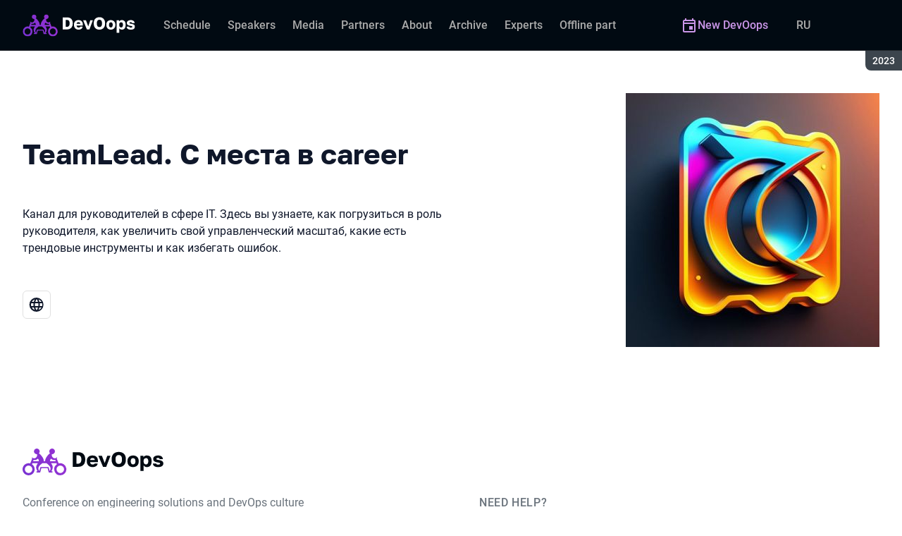

--- FILE ---
content_type: text/html; charset=utf-8
request_url: https://devoops.ru/en/archive/2023/partners/db407b68-47c9-4a0c-b47d-4a9f8dc694a6/
body_size: 10098
content:
<!DOCTYPE html><html data-sentry-element="Html" data-sentry-component="ConferenceSiteDocument" data-sentry-source-file="_document.common.tsx" lang="en"><head data-sentry-element="Head" data-sentry-source-file="_document.common.tsx"><meta charSet="utf-8" data-sentry-element="meta" data-sentry-source-file="Meta.tsx" data-next-head=""/><meta name="viewport" content="width=device-width, initial-scale=1" data-sentry-element="meta" data-sentry-source-file="Meta.tsx" data-next-head=""/><meta http-equiv="x-ua-compatible" content="ie=edge" data-sentry-element="meta" data-sentry-source-file="Meta.tsx" data-next-head=""/><link rel="alternate" hrefLang="en" href="https://devoops.ru/en/archive/2023/partners/db407b68-47c9-4a0c-b47d-4a9f8dc694a6/" data-next-head=""/><link rel="alternate" hrefLang="ru" href="https://devoops.ru/archive/2023/partners/db407b68-47c9-4a0c-b47d-4a9f8dc694a6/" data-next-head=""/><title data-next-head="">DevOops 2023 | Partner TeamLead. С места в career</title><meta name="title" content="DevOops 2023 | Partner TeamLead. С места в career" data-sentry-element="meta" data-sentry-source-file="Meta.tsx" data-next-head=""/><meta name="description" content="TeamLead. С места в career — Information partner DevOops 2023" data-sentry-element="meta" data-sentry-source-file="Meta.tsx" data-next-head=""/><meta property="og:title" content="DevOops 2023 | Partner TeamLead. С места в career" data-sentry-element="meta" data-sentry-source-file="Meta.tsx" data-next-head=""/><meta property="og:description" content="TeamLead. С места в career — Information partner DevOops 2023" data-sentry-element="meta" data-sentry-source-file="Meta.tsx" data-next-head=""/><meta property="og:site_name" content="DevOops 2023. Conference on engineering solutions and DevOps culture" data-sentry-element="meta" data-sentry-source-file="Meta.tsx" data-next-head=""/><meta property="og:url" content="https://devoops.ru/en/archive/2023/partners/db407b68-47c9-4a0c-b47d-4a9f8dc694a6/" data-sentry-element="meta" data-sentry-source-file="Meta.tsx" data-next-head=""/><meta property="og:image" content="https://squidex.jugru.team/api/assets/sites/d705e26d-6f3d-4a55-b874-b5465ae01da6/devoops-en.jpg" data-sentry-element="meta" data-sentry-source-file="Meta.tsx" data-next-head=""/><meta property="og:image:type" content="image/jpeg" data-sentry-element="meta" data-sentry-source-file="Meta.tsx" data-next-head=""/><meta property="og:image:width" content="1920" data-sentry-element="meta" data-sentry-source-file="Meta.tsx" data-next-head=""/><meta property="og:image:height" content="862" data-sentry-element="meta" data-sentry-source-file="Meta.tsx" data-next-head=""/><meta property="og:locale" content="en_EN" data-sentry-element="meta" data-sentry-source-file="Meta.tsx" data-next-head=""/><meta property="og:type" content="website" data-sentry-element="meta" data-sentry-source-file="Meta.tsx" data-next-head=""/><meta name="twitter:card" content="summary_large_image" data-sentry-element="meta" data-sentry-source-file="Meta.tsx" data-next-head=""/><meta name="twitter:title" content="DevOops 2023 | Partner TeamLead. С места в career" data-sentry-element="meta" data-sentry-source-file="Meta.tsx" data-next-head=""/><meta name="twitter:description" content="TeamLead. С места в career — Information partner DevOops 2023" data-sentry-element="meta" data-sentry-source-file="Meta.tsx" data-next-head=""/><meta name="twitter:url" content="https://devoops.ru/en/archive/2023/partners/db407b68-47c9-4a0c-b47d-4a9f8dc694a6/" data-sentry-element="meta" data-sentry-source-file="Meta.tsx" data-next-head=""/><meta name="twitter:image" content="https://squidex.jugru.team/api/assets/sites/d705e26d-6f3d-4a55-b874-b5465ae01da6/devoops-en.jpg" data-sentry-element="meta" data-sentry-source-file="Meta.tsx" data-next-head=""/><link rel="apple-touch-icon" sizes="180x180" href="/img/conference/devoops/favicon/apple-touch-icon.png" data-next-head=""/><link rel="icon" type="image/png" sizes="32x32" href="/img/conference/devoops/favicon/favicon-32x32.png" data-next-head=""/><link rel="icon" type="image/png" sizes="16x16" href="/img/conference/devoops/favicon/favicon-16x16.png" data-next-head=""/><link rel="manifest" href="/img/conference/devoops/favicon/site.webmanifest" data-next-head=""/><link rel="mask-icon" href="/img/conference/devoops/favicon/safari-pinned-tab.svg" color="#9732d2" data-next-head=""/><meta name="msapplication-TileColor" content="#9732d2" data-sentry-element="meta" data-sentry-source-file="Meta.tsx" data-next-head=""/><meta name="theme-color" content="#010a12" data-sentry-element="meta" data-sentry-source-file="Meta.tsx" data-next-head=""/><meta name="static-generated-at" content="2026-01-22T07:44:04.313Z" data-next-head=""/><meta name="data-generated-at" content="2026-01-22T07:39:31.390Z" data-next-head=""/><link rel="preload" href="/fonts/roboto/400.woff2" as="font" type="font/woff2" crossorigin=""/><link rel="preload" href="/fonts/roboto/500.woff2" as="font" type="font/woff2" crossorigin=""/><link rel="preload" href="/fonts/golos/400.woff2" as="font" type="font/woff2" crossorigin=""/><link rel="preload" href="/fonts/golos/700.woff2" as="font" type="font/woff2" crossorigin=""/><meta name="version" content="release/11.1.0.104236" data-sentry-element="meta" data-sentry-source-file="_document.common.tsx"/><script id="google-analytics" data-sentry-element="Script" data-sentry-source-file="AnalyticsScript.tsx" data-nscript="beforeInteractive">(function (w, l) {w[l] = w[l] || [];w[l].push({ 'gtm.start': new Date().getTime(), event: 'gtm.js' });})(window, 'dataLayer');</script><script id="yandex-analytics" data-sentry-element="Script" data-sentry-source-file="AnalyticsScript.tsx" data-nscript="beforeInteractive">(function(m,i,a){m[i]=m[i]||function(){(m[i].a=m[i].a||[]).push(arguments)};m[i].l=1*new Date();})(window, "ym");</script><link rel="preload" href="/_next/static/css/d96db50408bd5afa.css" as="style"/><link rel="stylesheet" href="/_next/static/css/d96db50408bd5afa.css" data-n-g=""/><link rel="preload" href="/_next/static/css/ef46db3751d8e999.css" as="style"/><link rel="stylesheet" href="/_next/static/css/ef46db3751d8e999.css" data-n-p=""/><link rel="preload" href="/_next/static/css/b881bc31ecd15a92.css" as="style"/><link rel="stylesheet" href="/_next/static/css/b881bc31ecd15a92.css" data-n-p=""/><link rel="preload" href="/_next/static/css/1fca5b6de9330002.css" as="style"/><link rel="stylesheet" href="/_next/static/css/1fca5b6de9330002.css"/><link rel="preload" href="/_next/static/css/98a68dda848b5db5.css" as="style"/><link rel="stylesheet" href="/_next/static/css/98a68dda848b5db5.css"/><link rel="preload" href="/_next/static/css/8807e9744b7ca0af.css" as="style"/><link rel="stylesheet" href="/_next/static/css/8807e9744b7ca0af.css"/><link rel="preload" href="/_next/static/css/973eaecdfd12ce9a.css" as="style"/><link rel="stylesheet" href="/_next/static/css/973eaecdfd12ce9a.css"/><link rel="preload" href="/_next/static/css/ffed254118ec466c.css" as="style"/><link rel="stylesheet" href="/_next/static/css/ffed254118ec466c.css"/><link rel="preload" href="/_next/static/css/5f94c2e254f35ad3.css" as="style"/><link rel="stylesheet" href="/_next/static/css/5f94c2e254f35ad3.css"/><noscript data-n-css=""></noscript><script defer="" nomodule="" src="/_next/static/chunks/polyfills-42372ed130431b0a.js"></script><script defer="" src="/_next/static/chunks/3010.4baf9ad3b0b7708f.js"></script><script defer="" src="/_next/static/chunks/8829-22e33fcbb824233b.js"></script><script defer="" src="/_next/static/chunks/3462.b25ea15d81157f9c.js"></script><script defer="" src="/_next/static/chunks/7109.d335f826f4d97d5f.js"></script><script defer="" src="/_next/static/chunks/8746.977d3f62c168528d.js"></script><script defer="" src="/_next/static/chunks/7709.87ede616e09fd955.js"></script><script defer="" src="/_next/static/chunks/8309.bbbd2e53a90ec901.js"></script><script src="/_next/static/chunks/webpack-9ffeb4dec20e4347.js" defer=""></script><script src="/_next/static/chunks/framework-c214047c0066d1e8.js" defer=""></script><script src="/_next/static/chunks/main-3574ea5dd34486d4.js" defer=""></script><script src="/_next/static/chunks/pages/_app-b3cf3fed6e46239f.js" defer=""></script><script src="/_next/static/chunks/8230-b311089aec514014.js" defer=""></script><script src="/_next/static/chunks/389-2461208953d17c65.js" defer=""></script><script src="/_next/static/chunks/8276-32ce13b71d6e8e6c.js" defer=""></script><script src="/_next/static/chunks/3368-f8ad213f9712020f.js" defer=""></script><script src="/_next/static/chunks/pages/conference/%5Bstatus%5D/%5Bversion%5D/partners/%5Bid%5D-0c6dbaa21351defa.js" defer=""></script><script src="/_next/static/628GoozZlhcsdpWWnCP3a/_buildManifest.js" defer=""></script><script src="/_next/static/628GoozZlhcsdpWWnCP3a/_ssgManifest.js" defer=""></script><meta name="sentry-trace" content="be47cc17ea9f62afadcef9f2a99645dd-b69f8c1c03489899-0"/><meta name="baggage" content="sentry-environment=prod,sentry-release=release-11-1-0-99045b2b,sentry-public_key=e09d91e2f5a4446711a0b1cfeea8eae4,sentry-trace_id=be47cc17ea9f62afadcef9f2a99645dd,sentry-sampled=false,sentry-sample_rand=0.4435804438958453,sentry-sample_rate=0.2"/></head><body class="page"><div id="__next"><div class="layout__Y_I1h" data-loading="true" data-sentry-component="Layout" data-sentry-source-file="Layout.tsx"><header class="layout__header__182X3 header___vw_L" data-mode="dark" data-sentry-component="Header" data-sentry-source-file="Header.tsx"><div class="header__container__w2lbV"><a href="#main__anchor" class="header__skipLink__evyM4 skipLink__di3o8 linkButton__upocJ linkButton_primary__5lSu7 linkButton_small__91ksZ" data-sentry-element="LinkButton" data-sentry-component="SkipLink" data-sentry-source-file="SkipLink.tsx">Skip to content</a><nav class="header__navigation__qqRuD headerNavigation__HMLJA" aria-label="Primary" data-sentry-component="HeaderNavigation" data-sentry-source-file="HeaderNavigation.tsx"><button class="headerNavigation__toggle__dQ9Wf menuButton__dbKGc" type="button" aria-controls="headerNavigation__menu" aria-expanded="false" aria-label="Menu" data-sentry-component="MenuButton" data-sentry-source-file="MenuButton.tsx"><svg class="menuButton__icon___ocEf" width="32" height="32" focusable="false" aria-hidden="true" data-sentry-element="svg" data-sentry-source-file="MenuButton.tsx"><use class="menuButton__open__UB07Y" href="/img/sprite.svg#menu" data-sentry-element="use" data-sentry-source-file="MenuButton.tsx"></use><use class="menuButton__close__tXyKD" href="/img/sprite.svg#close" data-sentry-element="use" data-sentry-source-file="MenuButton.tsx"></use></svg></button><a class="headerNavigation__home__DgYZg" data-sentry-element="LinkBase" data-sentry-source-file="HeaderNavigation.tsx" href="/en/archive/2023/"><img class="headerNavigation__logo__Ef4FX logo__nBPJy" src="https://squidex.jugru.team/api/assets/sites/5b28511f-d82a-4928-b1a1-dbcb68479086/devoops-logo-header-archive.svg?cache=3600" alt="DevOops 2023" width="160" height="36" data-sentry-element="Logo" data-sentry-source-file="Logo.tsx" data-sentry-component="Logo"/></a><span class="headerNavigation__version__Ri3Jp headerVersion__OvF14" data-sentry-component="HeaderVersion" data-sentry-source-file="HeaderVersion.tsx"><span class="headerVersion__label__BlYL_">Season: </span>2023</span><div class="headerNavigation__menu__AOeKj" id="headerNavigation__menu"><div class="headerNavigation__main__R0o3_"><ul class="headerNavigation__list__8_JtD headerMainLinks__hH9Zl" aria-label="Main sections" data-sentry-element="HeaderMainLinks" data-sentry-source-file="HeaderNavigation.tsx"><li class="headerMainLinks__item__TCQlw"><a class="headerMainLinks__link__0hKK7 linkButton__upocJ linkButton_invisible__fF5dX linkButton_small__91ksZ" data-sentry-element="LinkButton" data-sentry-component="NavigationItem" data-sentry-source-file="NavigationItem.tsx" href="/en/archive/2023/schedule/days/"><span>Schedule</span></a></li><li class="headerMainLinks__item__TCQlw"><a class="headerMainLinks__link__0hKK7 linkButton__upocJ linkButton_invisible__fF5dX linkButton_small__91ksZ" data-sentry-element="LinkButton" data-sentry-component="NavigationItem" data-sentry-source-file="NavigationItem.tsx" href="/en/archive/2023/speakers/"><span>Speakers</span></a></li><li class="headerMainLinks__item__TCQlw"><a class="headerMainLinks__link__0hKK7 linkButton__upocJ linkButton_invisible__fF5dX linkButton_small__91ksZ" data-sentry-element="LinkButton" data-sentry-component="NavigationItem" data-sentry-source-file="NavigationItem.tsx" href="/en/archive/2023/#media"><span>Media</span></a></li><li class="headerMainLinks__item__TCQlw"><a class="headerMainLinks__link__0hKK7 linkButton__upocJ linkButton_invisible__fF5dX linkButton_small__91ksZ" data-sentry-element="LinkButton" data-sentry-component="NavigationItem" data-sentry-source-file="NavigationItem.tsx" href="/en/archive/2023/partners/"><span>Partners</span></a></li><li class="headerMainLinks__item__TCQlw"><a class="headerMainLinks__link__0hKK7 linkButton__upocJ linkButton_invisible__fF5dX linkButton_small__91ksZ" data-sentry-element="LinkButton" data-sentry-component="NavigationItem" data-sentry-source-file="NavigationItem.tsx" href="/en/archive/2023/organizers/"><span>About</span></a></li><li class="headerMainLinks__item__TCQlw"><a class="headerMainLinks__link__0hKK7 linkButton__upocJ linkButton_invisible__fF5dX linkButton_small__91ksZ" data-sentry-element="LinkButton" data-sentry-component="NavigationItem" data-sentry-source-file="NavigationItem.tsx" href="/en/archive/2023/archive/"><span>Archive</span></a></li><li class="headerMainLinks__item__TCQlw"><a class="headerMainLinks__link__0hKK7 linkButton__upocJ linkButton_invisible__fF5dX linkButton_small__91ksZ" data-sentry-element="LinkButton" data-sentry-component="NavigationItem" data-sentry-source-file="NavigationItem.tsx" href="/en/archive/2023/experts/"><span>Experts</span></a></li><li class="headerMainLinks__item__TCQlw"><a class="headerMainLinks__link__0hKK7 linkButton__upocJ linkButton_invisible__fF5dX linkButton_small__91ksZ" data-sentry-element="LinkButton" data-sentry-component="NavigationItem" data-sentry-source-file="NavigationItem.tsx" href="/en/archive/2023/offline/"><span>Offline part</span></a></li></ul><div class="headerNavigation__more__bzVnk headerNavigation__more_hidden__9wtfY headerExpandMenu__Zj4CQ" aria-hidden="true" data-sentry-element="HeaderExpandMenu" data-sentry-source-file="HeaderNavigation.tsx"><button class="headerNavigation__moreToggle__ZDXWm headerExpandMenu__toggle__kq5pU linkButton__upocJ linkButton_invisible__fF5dX linkButton_small__91ksZ" type="button" aria-controls="headerNavigation__more" aria-expanded="false" aria-label="More"><span>More</span><svg width="24" height="24" focusable="false" aria-hidden="true"><use href="/img/sprite.svg#arrow-down"></use></svg></button><ul class="headerExpandMenu__list__gFAlR" id="headerNavigation__more" hidden=""></ul></div></div><ul class="headerNavigation__mobileImportant__CyRal headerImportantLinks___y76s" aria-label="Important sections" data-sentry-component="HeaderImportantLinks" data-sentry-source-file="HeaderImportantLinks.tsx"><li><a class="headerImportantLinks__link__x8zW2 headerImportantLinks__link_highlight__d0FH6 linkButton__upocJ linkButton_invisible__fF5dX linkButton_small__91ksZ" data-sentry-element="LinkButton" data-sentry-component="NavigationItem" data-sentry-source-file="NavigationItem.tsx" href="/en/"><svg width="24" height="24" focusable="false" aria-hidden="true"><use href="/img/sprite.svg#event"></use></svg><span>New DevOops</span></a></li></ul></div><ul class="headerNavigation__desktopImportant__DbN_z headerImportantLinks___y76s" aria-label="Important sections" data-sentry-component="HeaderImportantLinks" data-sentry-source-file="HeaderImportantLinks.tsx"><li><a class="headerImportantLinks__link__x8zW2 headerImportantLinks__link_highlight__d0FH6 linkButton__upocJ linkButton_invisible__fF5dX linkButton_small__91ksZ" data-sentry-element="LinkButton" data-sentry-component="NavigationItem" data-sentry-source-file="NavigationItem.tsx" href="/en/"><svg width="24" height="24" focusable="false" aria-hidden="true"><use href="/img/sprite.svg#event"></use></svg><span>New DevOops</span></a></li></ul><ul class="headerNavigation__hiddenList__WsLXK headerMainLinks__hH9Zl" aria-hidden="true" data-sentry-element="HeaderMainLinks" data-sentry-source-file="HeaderNavigation.tsx"><li class="headerMainLinks__item__TCQlw"><a class="headerMainLinks__link__0hKK7 linkButton__upocJ linkButton_invisible__fF5dX linkButton_small__91ksZ" data-sentry-element="LinkButton" data-sentry-component="NavigationItem" data-sentry-source-file="NavigationItem.tsx" href="/en/archive/2023/schedule/days/"><span>Schedule</span></a></li><li class="headerMainLinks__item__TCQlw"><a class="headerMainLinks__link__0hKK7 linkButton__upocJ linkButton_invisible__fF5dX linkButton_small__91ksZ" data-sentry-element="LinkButton" data-sentry-component="NavigationItem" data-sentry-source-file="NavigationItem.tsx" href="/en/archive/2023/speakers/"><span>Speakers</span></a></li><li class="headerMainLinks__item__TCQlw"><a class="headerMainLinks__link__0hKK7 linkButton__upocJ linkButton_invisible__fF5dX linkButton_small__91ksZ" data-sentry-element="LinkButton" data-sentry-component="NavigationItem" data-sentry-source-file="NavigationItem.tsx" href="/en/archive/2023/#media"><span>Media</span></a></li><li class="headerMainLinks__item__TCQlw"><a class="headerMainLinks__link__0hKK7 linkButton__upocJ linkButton_invisible__fF5dX linkButton_small__91ksZ" data-sentry-element="LinkButton" data-sentry-component="NavigationItem" data-sentry-source-file="NavigationItem.tsx" href="/en/archive/2023/partners/"><span>Partners</span></a></li><li class="headerMainLinks__item__TCQlw"><a class="headerMainLinks__link__0hKK7 linkButton__upocJ linkButton_invisible__fF5dX linkButton_small__91ksZ" data-sentry-element="LinkButton" data-sentry-component="NavigationItem" data-sentry-source-file="NavigationItem.tsx" href="/en/archive/2023/organizers/"><span>About</span></a></li><li class="headerMainLinks__item__TCQlw"><a class="headerMainLinks__link__0hKK7 linkButton__upocJ linkButton_invisible__fF5dX linkButton_small__91ksZ" data-sentry-element="LinkButton" data-sentry-component="NavigationItem" data-sentry-source-file="NavigationItem.tsx" href="/en/archive/2023/archive/"><span>Archive</span></a></li><li class="headerMainLinks__item__TCQlw"><a class="headerMainLinks__link__0hKK7 linkButton__upocJ linkButton_invisible__fF5dX linkButton_small__91ksZ" data-sentry-element="LinkButton" data-sentry-component="NavigationItem" data-sentry-source-file="NavigationItem.tsx" href="/en/archive/2023/experts/"><span>Experts</span></a></li><li class="headerMainLinks__item__TCQlw"><a class="headerMainLinks__link__0hKK7 linkButton__upocJ linkButton_invisible__fF5dX linkButton_small__91ksZ" data-sentry-element="LinkButton" data-sentry-component="NavigationItem" data-sentry-source-file="NavigationItem.tsx" href="/en/archive/2023/offline/"><span>Offline part</span></a></li></ul></nav><a class="header__localeSwitcher__ZfWaG linkButton__upocJ linkButton_invisible__fF5dX linkButton_small__91ksZ" aria-label="Switch site language to Russian" data-sentry-element="LinkButton" data-sentry-component="LocaleSwitcher" data-sentry-source-file="LocaleSwitcher.tsx" href="/archive/2023/partners/db407b68-47c9-4a0c-b47d-4a9f8dc694a6/">RU</a><div class="header__authorization__JViS3"></div></div></header><main class="layout__main__iqdrT" id="main__anchor" data-sentry-component="Main" data-sentry-source-file="Main.tsx"><div class="partnerContent__EIZzp partnerContent_archived__DW7JE" data-sentry-component="PartnerContent" data-sentry-source-file="PartnerContent.tsx"><div class="partnerContent__container__6ZU8k"><div class="partnerContent__info__Z_B8_"><div class="partnerContent__leftColumn__XGIDh"><div class="partnerContent__logoWrapper__pYlxt"><img class="partnerContent__logo__Rww5w" srcSet="https://squidex.jugru.team/api/assets/sites/029ee0a5-e6c0-4e62-92f8-0916332e8650/teamlead.jpeg?cache=3600&amp;width=720 2x" src="https://squidex.jugru.team/api/assets/sites/029ee0a5-e6c0-4e62-92f8-0916332e8650/teamlead.jpeg?cache=3600&amp;width=360" alt="Logo TeamLead. С места в career" width="360" height="360"/></div></div><div class="partnerContent__rightColumn__r1b8_"><div class="partnerContent__header__8U4pD"></div><h1 class="partnerContent__heading__M892c heading__gOGQz heading_1__IyDzj" data-sentry-element="Component" data-sentry-source-file="Heading.tsx" data-sentry-component="Heading">TeamLead. С места в career</h1><div class="partnerContent__text__3JaI4"><p>Канал для руководителей в сфере IT. Здесь вы узнаете, как погрузиться в роль руководителя, как увеличить свой управленческий масштаб, какие есть трендовые инструменты и как избегать ошибок.</p>
</div><ul class="partnerContent__links__CdUUm partnersLinks__8wz0J" data-sentry-component="PartnersLinks" data-sentry-source-file="PartnersLinks.tsx"><li><a class="linkButton__upocJ linkButton_outlined__JxTfM linkButton_small__91ksZ" target="_blank" rel="noreferrer noopener" aria-label="Website TeamLead. С места в career" data-sentry-element="LinkButton" data-sentry-source-file="PartnersLinks.tsx" href="https://t.me/smestavcareer"><svg width="24" height="24" focusable="false" aria-hidden="true" data-sentry-element="svg" data-sentry-source-file="PartnersLinks.tsx"><use href="/img/sprite.svg#website" data-sentry-element="use" data-sentry-source-file="PartnersLinks.tsx"></use></svg></a></li></ul></div></div></div></div></main><footer class="footer__onhef" data-sentry-component="Footer" data-sentry-source-file="Footer.tsx"><div class="footer__container__wZjkN"><a class="footer__home__z8V4g" data-sentry-element="LinkBase" data-sentry-source-file="Footer.tsx" href="/en/archive/2023/"><img class="footer__logo__aIB9G logo__nBPJy" src="https://squidex.jugru.team/api/assets/sites/7104edfd-d59b-42f4-8238-847fd8563c03/footer.svg?cache=3600" alt="DevOops 2023" width="128" height="48" loading="lazy" data-sentry-element="Logo" data-sentry-source-file="Logo.tsx" data-sentry-component="Logo"/></a><div class="footer__body__mLzTs"><div class="footer__left__BxUmm"><p class="footer__description__suC1z">Conference on engineering solutions and DevOps culture</p><details class="footer__conferences__TliI2 footerDetails__ZBnvM" data-sentry-component="FooterDetails" data-sentry-source-file="FooterDetails.tsx"><summary class="footerDetails__summary__h_Ohh"><span>Our conferences</span><svg class="footerDetails__icon__NY9I5" width="24" height="24" focusable="false" aria-hidden="true" data-sentry-element="svg" data-sentry-source-file="FooterDetails.tsx"><use href="/img/sprite.svg#arrow-down" data-sentry-element="use" data-sentry-source-file="FooterDetails.tsx"></use></svg></summary><div class="footerDetails__content___Iwr_"><ul class="footerConferences___4Mkk" data-sentry-component="FooterConferences" data-sentry-source-file="FooterConferences.tsx"><li><a class="footerConferences__link__VBN8_" href="https://jugru.org/en/#schedule" target="_blank">Calendar of all conferences</a></li><li><a class="footerConferences__link__VBN8_" style="--conference-color:#8EB63A" href="https://biasconf.ru/" target="_blank">BiasConf</a></li><li><a class="footerConferences__link__VBN8_" style="--conference-color:#5eb12b" href="https://cppconf.ru/en/" target="_blank">C++ Russia</a></li><li><a class="footerConferences__link__VBN8_" style="--conference-color:#00e2fd" href="https://cargo-cult.club/" target="_blank">CargoCult</a></li><li><a class="footerConferences__link__VBN8_" style="--conference-color:#9732d2" href="https://devoops.ru/en/" target="_blank">DevOops</a></li><li><a class="footerConferences__link__VBN8_" style="--conference-color:#0e72db" href="https://dotnext.ru/en/" target="_blank">DotNext</a></li><li><a class="footerConferences__link__VBN8_" style="--conference-color:#01e6d8" href="https://flowconf.ru/en/" target="_blank">Flow</a></li><li><a class="footerConferences__link__VBN8_" style="--conference-color:#05d37c" href="https://gofunc.ru/" target="_blank">GoFunc</a></li><li><a class="footerConferences__link__VBN8_" style="--conference-color:#ff9e1f" href="https://heisenbug.ru/en/" target="_blank">Heisenbug</a></li><li><a class="footerConferences__link__VBN8_" style="--conference-color:#f644d1" href="https://holyjs.ru/en/" target="_blank">HolyJS</a></li><li><a class="footerConferences__link__VBN8_" style="--conference-color:#009cb4" href="https://hydraconf.com/" target="_blank">Hydra</a></li><li><a class="footerConferences__link__VBN8_" style="--conference-color:#42ffbb" href="https://imlconf.com/" target="_blank">IML</a></li><li><a class="footerConferences__link__VBN8_" style="--conference-color:#ff7a01" href="https://inbetween.ru/" target="_blank">InBetween</a></li><li><a class="footerConferences__link__VBN8_" style="--conference-color:#0c6bd9" href="https://jpoint.ru/en/" target="_blank">JPoint</a></li><li><a class="footerConferences__link__VBN8_" style="--conference-color:#f3353f" href="https://jokerconf.com/en/" target="_blank">Joker</a></li><li><a class="footerConferences__link__VBN8_" style="--conference-color:#aee00b" href="https://mobiusconf.com/en/" target="_blank">Mobius</a></li><li><a class="footerConferences__link__VBN8_" style="--conference-color:#6638ff" href="https://piterpy.com/en/" target="_blank">PiterPy</a></li><li><a class="footerConferences__link__VBN8_" style="--conference-color:#fecf16" href="https://safecodeconf.ru/" target="_blank">SafeCode</a></li><li><a class="footerConferences__link__VBN8_" style="--conference-color:#44d8b1" href="https://smartdataconf.ru/en/" target="_blank">SmartData</a></li><li><a class="footerConferences__link__VBN8_" style="--conference-color:#ff5e29" href="https://techtrain.ru/" target="_blank">TechTrain</a></li><li><a class="footerConferences__link__VBN8_" style="--conference-color:#20bdff" href="https://vtconf.com/en/" target="_blank">VideoTech</a></li><li><a class="footerConferences__link__VBN8_" style="--conference-color:#4c5aff" href="https://sysconf.pro/" target="_blank">sysconf</a></li></ul></div></details><details class="footerDetails__ZBnvM" data-sentry-component="FooterDetails" data-sentry-source-file="FooterDetails.tsx"><summary class="footerDetails__summary__h_Ohh"><span>Menu</span><svg class="footerDetails__icon__NY9I5" width="24" height="24" focusable="false" aria-hidden="true" data-sentry-element="svg" data-sentry-source-file="FooterDetails.tsx"><use href="/img/sprite.svg#arrow-down" data-sentry-element="use" data-sentry-source-file="FooterDetails.tsx"></use></svg></summary><div class="footerDetails__content___Iwr_"><ul class="footerNavigation__FXKRo" data-sentry-component="FooterNavigation" data-sentry-source-file="FooterNavigation.tsx"><li><a class="footerNavigation__link__eoDvX" href="/en/"><span>New {name}</span></a></li><li><a class="footerNavigation__link__eoDvX" href="/en/archive/2023/schedule/days/"><span>Schedule</span></a></li><li><a class="footerNavigation__link__eoDvX" href="/en/archive/2023/speakers/"><span>Speakers</span></a></li><li><a class="footerNavigation__link__eoDvX" href="/en/archive/2023/#media"><span>Media</span></a></li><li><a class="footerNavigation__link__eoDvX" href="/en/archive/2023/partners/"><span>Partners</span></a></li><li><a class="footerNavigation__link__eoDvX" href="/en/archive/2023/organizers/"><span>About</span></a></li><li><a class="footerNavigation__link__eoDvX" href="/en/archive/2023/archive/"><span>Archive</span></a></li><li><a class="footerNavigation__link__eoDvX" href="/en/archive/2023/experts/"><span>Experts</span></a></li><li><a class="footerNavigation__link__eoDvX" href="/en/archive/2023/offline/"><span>Offline part</span></a></li><li><a class="footerNavigation__link__eoDvX" target="_blank" href="https://jugru.org/en/legal/"><span>Legal documents</span></a></li></ul></div></details></div><address class="footer__right__vKV67"><p class="footer__company__L8U_c">JUG Ru Group</p><div class="footer__support__Z7lul" data-sentry-component="SupportBlock" data-sentry-source-file="SupportBlock.tsx"><p class="supportBlock__title__SKoLF">Need help?</p><ul class="supportBlock__list__LORDZ"><li class="supportBlock__item__d2Gke"><svg class="supportBlock__icon__MybLI" width="24" height="24" focusable="false" aria-hidden="true"><use href="/img/sprite.svg#phone"></use></svg><a href="tel:+78123132723"><span class="supportBlock__label__9bEM2">Phone: </span>+7 (812) 313-27-23</a></li><li class="supportBlock__item__d2Gke"><svg class="supportBlock__icon__MybLI" width="24" height="24" focusable="false" aria-hidden="true"><use href="/img/sprite.svg#mail"></use></svg><a href="mailto:support@devoops.ru"><span class="supportBlock__label__9bEM2">Email: </span>support@devoops.ru</a></li><li class="supportBlock__item__d2Gke"><svg class="supportBlock__icon__MybLI" width="24" height="24" focusable="false" aria-hidden="true" data-sentry-element="svg" data-sentry-source-file="SupportBlock.tsx"><use href="/img/sprite.svg#telegram" data-sentry-element="use" data-sentry-source-file="SupportBlock.tsx"></use></svg><a target="_blank" data-sentry-element="LinkBase" data-sentry-source-file="SupportBlock.tsx" href="https://t.me/JUGConfSupport_bot"><span class="supportBlock__label__9bEM2">Telegram: </span>@JUGConfSupport_bot</a></li></ul></div><p class="footer__title__mrNEj" id="social-label">Social links</p><ul class="footer__social__MEwa_ socialMenu__oHKfi" aria-labelledby="social-label" data-sentry-component="SocialMenu" data-sentry-source-file="SocialMenu.tsx"><li><a class="linkButton__upocJ linkButton_outlined__JxTfM linkButton_small__91ksZ" target="_blank" href="https://www.youtube.com/channel/UCjnQreLMbpKsfJwDnHGZLxg"><span class="socialMenu__label__k3G_5">Youtube</span><svg width="24" height="24" focusable="false" aria-hidden="true"><use href="/img/sprite.svg#youtube"></use></svg></a></li><li><a class="linkButton__upocJ linkButton_outlined__JxTfM linkButton_small__91ksZ" target="_blank" href="https://twitter.com/devoopsconf"><span class="socialMenu__label__k3G_5">X</span><svg width="24" height="24" focusable="false" aria-hidden="true"><use href="/img/sprite.svg#twitter"></use></svg></a></li><li><a class="linkButton__upocJ linkButton_outlined__JxTfM linkButton_small__91ksZ" target="_blank" href="https://t.me/devOopsconf"><span class="socialMenu__label__k3G_5">Telegram chat</span><svg width="24" height="24" focusable="false" aria-hidden="true"><use href="/img/sprite.svg#telegramChat"></use></svg></a></li><li><a class="linkButton__upocJ linkButton_outlined__JxTfM linkButton_small__91ksZ" target="_blank" href="https://t.me/devoops_channel"><span class="socialMenu__label__k3G_5">Telegram channel</span><svg width="24" height="24" focusable="false" aria-hidden="true"><use href="/img/sprite.svg#telegramChannel"></use></svg></a></li><li><a class="linkButton__upocJ linkButton_outlined__JxTfM linkButton_small__91ksZ" target="_blank" href="https://vk.com/devoops"><span class="socialMenu__label__k3G_5">VK</span><svg width="24" height="24" focusable="false" aria-hidden="true"><use href="/img/sprite.svg#vk"></use></svg></a></li><li><a class="linkButton__upocJ linkButton_outlined__JxTfM linkButton_small__91ksZ" target="_blank" href="https://habr.com/ru/companies/jugru/articles/"><span class="socialMenu__label__k3G_5">Habr</span><svg width="40" height="24" focusable="false" aria-hidden="true"><use href="/img/sprite.svg#habr"></use></svg></a></li></ul></address></div><small class="footer__copyright__MyAAL">© <!-- -->JUG Ru Group<!-- -->, <!-- -->2017–2026</small></div></footer><svg class="layout__gradientSvg__27Ms8" xmlns="http://www.w3.org/2000/svg" viewBox="0 0 0 0" width="0" height="0" aria-hidden="true" focusable="false" data-sentry-element="svg" data-sentry-component="GradientSvg" data-sentry-source-file="GradientSvg.tsx"><linearGradient id="color-gradient" x1="0%" y1="0%" x2="0" y2="100%" data-sentry-element="linearGradient" data-sentry-source-file="GradientSvg.tsx"><stop offset="0%" stop-color="#9732d2" data-sentry-element="stop" data-sentry-source-file="GradientSvg.tsx"></stop><stop offset="100%" stop-color="rgb(129.6666666667,50,210)" data-sentry-element="stop" data-sentry-source-file="GradientSvg.tsx"></stop></linearGradient></svg></div><noscript data-sentry-component="AnalyticsFrame" data-sentry-source-file="AnalyticsFrame.tsx"><iframe src="https://www.googletagmanager.com/ns.html?id=GTM-ND7D3B6" height="0" width="0" style="display:none;visibility:hidden"></iframe></noscript></div><script id="__NEXT_DATA__" type="application/json">{"props":{"pageProps":{"conferenceInfo":{"project":{"since":"2017","contactUs":{"supportEmail":"support@devoops.ru","partnersEmail":"partners@devoops.ru","schemaId":"700952ab-9532-4efa-ac1b-e193a1881010","schemaName":"srm-project-contacts-facet"},"name":"devoops","title":{"ru":"DevOops","en":"DevOops"},"social":[{"name":"youtube","url":"https://www.youtube.com/channel/UCjnQreLMbpKsfJwDnHGZLxg"},{"name":"twitter","url":"https://twitter.com/devoopsconf"},{"name":"telegramChat","url":"https://t.me/devOopsconf"},{"name":"telegramChannel","url":"https://t.me/devoops_channel"},{"name":"vk","url":"https://vk.com/devoops"},{"name":"habr","url":"https://habr.com/ru/companies/jugru/articles/"}]},"version":{"eventId":100171,"url":{"ru":"https://devoops.ru/archive/2023/","en":"https://devoops.ru/en/archive/2023/"},"version":"2023","title":{"ru":"DevOops 2023","en":"DevOops 2023"},"description":{"ru":"Конференция по инженерным решениям и DevOps-культуре","en":"Conference on engineering solutions and DevOps culture"},"dates":{"startDate":"2023-09-05T13:00:00Z","endDate":"2023-09-18T16:35:00Z"},"periods":[{"startDate":"2023-09-05T13:00:00Z","endDate":"2023-09-06T11:15:00Z","start":{"ru":{"day":5,"month":"сентября"},"en":{"day":5,"month":"September"}},"end":{"ru":{"day":6,"month":"сентября"},"en":{"day":6,"month":"September"}},"label":{"ru":"online","en":"online"},"type":"online"},{"startDate":"2023-09-17T07:30:00Z","endDate":"2023-09-18T16:35:00Z","start":{"ru":{"day":17,"month":"сентября"},"en":{"day":17,"month":"September"}},"end":{"ru":{"day":18,"month":"сентября"},"en":{"day":18,"month":"September"}},"label":{"ru":"Москва","en":"Moscow"},"type":"offline"}],"venue":{"ru":{"city":"Москва","title":"МонАрх Москва Отель","address":"Ленинградский проспект, 31А, стр. 1","geolocationLink":"https://yandex.ru/maps/org/1077032067"},"en":{"city":"Moscow","title":"MonArch Moscow Hotel","address":"Leningradsky prospekt, 31А, building 1","geolocationLink":"https://yandex.ru/maps/org/1077032067"}},"hasOffline":true,"hasOnline":true},"marketingTools":{"schemaId":"afb7d3ce-b988-418b-a497-6b407fcad913","gtmId":"GTM-ND7D3B6","ymId":"45073601","subscriptionId":"BtRRc","metaDescription":null,"schemaName":"conf-site-marketing-tools-facet"},"images":{"standardOg":{"ru":{"id":"bfbdef22-36a1-46db-b381-f9bdac429e1e","title":"devoops_ru.jpg","url":"https://squidex.jugru.team/api/assets/sites/bfbdef22-36a1-46db-b381-f9bdac429e1e/devoops-ru.jpg","fileName":"devoops_ru.jpg","contentType":"image/jpeg","details":{"image":{"width":1920,"height":862}}},"en":{"id":"d705e26d-6f3d-4a55-b874-b5465ae01da6","title":"devoops_en.jpg","url":"https://squidex.jugru.team/api/assets/sites/d705e26d-6f3d-4a55-b874-b5465ae01da6/devoops-en.jpg","fileName":"devoops_en.jpg","contentType":"image/jpeg","details":{"image":{"width":1920,"height":862}}}},"heroBackground":{"id":"e09da64c-a365-4eba-a73d-cd7432d48d9e","title":"devoops_hero_2023_autumn_desktop.svg","url":"https://squidex.jugru.team/api/assets/sites/e09da64c-a365-4eba-a73d-cd7432d48d9e/devoops-hero-2023-autumn-desktop.svg","fileName":"devoops_hero_2023_autumn_desktop.svg","contentType":"image/svg+xml","details":{}},"heroBackgroundMobile":{"id":"400fc06a-cb7a-4ceb-acfb-5bcbdc742979","title":"devoops_hero_2023_autumn_mobile.svg","url":"https://squidex.jugru.team/api/assets/sites/400fc06a-cb7a-4ceb-acfb-5bcbdc742979/devoops-hero-2023-autumn-mobile.svg","fileName":"devoops_hero_2023_autumn_mobile.svg","contentType":"image/svg+xml","details":{}},"heroLogo":{"id":"752f801f-b64a-4c5a-9cab-d8fd3acc2c35","title":"devoops_hero-logo_23.svg","url":"https://squidex.jugru.team/api/assets/sites/752f801f-b64a-4c5a-9cab-d8fd3acc2c35/devoops-hero-logo-23.svg","fileName":"devoops_hero-logo_23.svg","contentType":"image/svg+xml","details":{}},"headerLogo":{"id":"70b3066a-d6d2-4619-abb6-7fe77a5b7e2c","title":"devoops_header-logo.svg","url":"https://squidex.jugru.team/api/assets/sites/70b3066a-d6d2-4619-abb6-7fe77a5b7e2c/devoops-header-logo.svg","fileName":"devoops_header-logo.svg","contentType":"image/svg+xml","details":{}},"footerLogo":{"id":"7104edfd-d59b-42f4-8238-847fd8563c03","title":"footer.svg","url":"https://squidex.jugru.team/api/assets/sites/7104edfd-d59b-42f4-8238-847fd8563c03/footer.svg","fileName":"footer.svg","contentType":"image/svg+xml","details":{}},"archiveLogo":{"id":"5b28511f-d82a-4928-b1a1-dbcb68479086","title":"devoops_logo_header_archive.svg","url":"https://squidex.jugru.team/api/assets/sites/5b28511f-d82a-4928-b1a1-dbcb68479086/devoops-logo-header-archive.svg","fileName":"devoops_logo_header_archive.svg","contentType":"image/svg+xml","details":{}},"archiveImage":{"id":"cee60a8c-7b9d-4c9c-a05c-a67bba46f2c2","title":"devoops_arсhive_2023_autumn.jpg","url":"https://squidex.jugru.team/api/assets/sites/cee60a8c-7b9d-4c9c-a05c-a67bba46f2c2/devoops-arshive-2023-autumn.jpg","fileName":"devoops_arсhive_2023_autumn.jpg","contentType":"image/jpeg","details":{"image":{"width":1024,"height":460}}},"subscriptionBannerImage":{"id":"2ec03879-22c9-44ab-8114-0d3bb1c1da72","title":"devoops_subscribe_bg.svg","url":"https://squidex.jugru.team/api/assets/sites/2ec03879-22c9-44ab-8114-0d3bb1c1da72/devoops-subscribe-bg.svg","fileName":"devoops_subscribe_bg.svg","contentType":"image/svg+xml","details":{}},"quizzBannerImage":{"id":"309baa34-9566-46d1-8e90-a76fbbd3e77b","title":"quizzes.svg","url":"https://squidex.jugru.team/api/assets/sites/309baa34-9566-46d1-8e90-a76fbbd3e77b/quizzes.svg","fileName":"quizzes.svg","contentType":"image/svg+xml","details":{}},"partnersBannerImage":{"id":"e0a2e8d8-a532-4dcd-bdf9-b48e8a729e70","title":"banner.svg","url":"https://squidex.jugru.team/api/assets/sites/e0a2e8d8-a532-4dcd-bdf9-b48e8a729e70/banner.svg","fileName":"banner.svg","contentType":"image/svg+xml","details":{}},"communityDayBannerImage":{"id":"231832c2-36a2-4407-860d-079b5f07ec05","title":"devoops-comm-day.svg","url":"https://squidex.jugru.team/api/assets/sites/231832c2-36a2-4407-860d-079b5f07ec05/devoops-comm-day.svg","fileName":"devoops-comm-day.svg","contentType":"image/svg+xml","details":{}},"jugWebsiteLogo":{"id":"880aeaf2-b1ae-409d-8bad-19283c3cba02","title":"devoops_2023.svg","url":"https://squidex.jugru.team/api/assets/sites/880aeaf2-b1ae-409d-8bad-19283c3cba02/devoops-2023.svg","fileName":"devoops_2023.svg","contentType":"image/svg+xml","details":{}}},"states":{"sectionStates":3581660,"clientStates":442,"scheduleGrouping":["days","timeslots","topics"],"scheduleSettings":["visited","sorting"]},"timestamps":{"static":1769067844313,"data":1769067571390},"status":"archive"},"projects":[{"project":"bias","title":{"ru":"BiasConf","en":"BiasConf"},"url":{"ru":"https://biasconf.ru/","en":"https://biasconf.ru/"},"logo":{"id":"43dc6b87-30a8-4da8-9b71-905d789f6ce0","title":"bias.svg","url":"https://squidex.jugru.team/api/assets/srm/43dc6b87-30a8-4da8-9b71-905d789f6ce0/bias.svg","fileName":"bias.svg","contentType":"image/svg+xml","details":{}},"color":"#8EB63A","stack":{"ru":"Исследования","en":"Research"}},{"project":"cpp","title":{"ru":"C++ Russia","en":"C++ Russia"},"url":{"ru":"https://cppconf.ru/","en":"https://cppconf.ru/en/"},"logo":{"id":"722bc9d1-35ce-4893-9810-4f0313007479","title":"cpp.svg","url":"https://squidex.jugru.team/api/assets/srm/722bc9d1-35ce-4893-9810-4f0313007479/cpp.svg","fileName":"cpp.svg","contentType":"image/svg+xml","details":{}},"color":"#5eb12b","stack":{"ru":"C++","en":"C++"}},{"project":"cargo","title":{"ru":"КаргоКульт","en":"CargoCult"},"url":{"ru":"https://cargo-cult.club/","en":"https://cargo-cult.club/"},"logo":{"id":"33f1622a-31d9-48d1-b06a-7ae0bf3c2927","title":"cargo.svg","url":"https://squidex.jugru.team/api/assets/srm/33f1622a-31d9-48d1-b06a-7ae0bf3c2927/cargo.svg","fileName":"cargo.svg","contentType":"image/svg+xml","details":{}},"color":"#00e2fd","stack":{"ru":"HR / People Management","en":"HR / People Management"}},{"project":"devoops","title":{"ru":"DevOops","en":"DevOops"},"url":{"ru":"https://devoops.ru/","en":"https://devoops.ru/en/"},"logo":{"id":"8f3d198c-4b9f-4eff-be32-c3eaafd14dcf","title":"devoops.svg","url":"https://squidex.jugru.team/api/assets/srm/8f3d198c-4b9f-4eff-be32-c3eaafd14dcf/devoops.svg","fileName":"devoops.svg","contentType":"image/svg+xml","details":{}},"color":"#9732d2","stack":{"ru":"DevOps","en":"DevOps"}},{"project":"dotnext","title":{"ru":"DotNext","en":"DotNext"},"url":{"ru":"https://dotnext.ru/","en":"https://dotnext.ru/en/"},"logo":{"id":"5fead7ca-cfed-4460-ad3d-6fcd4322f765","title":"dotnext.svg","url":"https://squidex.jugru.team/api/assets/srm/5fead7ca-cfed-4460-ad3d-6fcd4322f765/dotnext.svg","fileName":"dotnext.svg","contentType":"image/svg+xml","details":{}},"color":"#0e72db","stack":{"ru":".NET","en":".NET"}},{"project":"flow","title":{"ru":"Flow","en":"Flow"},"url":{"ru":"https://flowconf.ru/","en":"https://flowconf.ru/en/"},"logo":{"id":"a4f3fa95-fd8c-42e6-9f69-b0497c461ee3","title":"flow.svg","url":"https://squidex.jugru.team/api/assets/srm/a4f3fa95-fd8c-42e6-9f69-b0497c461ee3/flow.svg","fileName":"flow.svg","contentType":"image/svg+xml","details":{}},"color":"#01e6d8","stack":{"ru":"Системный и бизнес-анализ","en":"Systems and business analysis"}},{"project":"gofunc","title":{"ru":"GoFunc","en":"GoFunc"},"url":{"ru":"https://gofunc.ru/","en":"https://gofunc.ru/"},"logo":{"id":"342fdaef-ca80-4133-9568-629687100afb","title":"gofunc.svg","url":"https://squidex.jugru.team/api/assets/srm/342fdaef-ca80-4133-9568-629687100afb/gofunc.svg","fileName":"gofunc.svg","contentType":"image/svg+xml","details":{}},"color":"#05d37c","stack":{"ru":"Go","en":"Go"}},{"project":"heisenbug","title":{"ru":"Heisenbug","en":"Heisenbug"},"url":{"ru":"https://heisenbug.ru/","en":"https://heisenbug.ru/en/"},"logo":{"id":"33a4d5cb-b318-4afe-ad4b-295699b34e37","title":"heisenbug.svg","url":"https://squidex.jugru.team/api/assets/srm/33a4d5cb-b318-4afe-ad4b-295699b34e37/heisenbug.svg","fileName":"heisenbug.svg","contentType":"image/svg+xml","details":{}},"color":"#ff9e1f","stack":{"ru":"QA / Тестирование","en":"QA / Testing"}},{"project":"holyjs","title":{"ru":"HolyJS","en":"HolyJS"},"url":{"ru":"https://holyjs.ru/","en":"https://holyjs.ru/en/"},"logo":{"id":"20163d66-a20b-4235-9190-7f7e2be3fa96","title":"holyjs.svg","url":"https://squidex.jugru.team/api/assets/srm/20163d66-a20b-4235-9190-7f7e2be3fa96/holyjs.svg","fileName":"holyjs.svg","contentType":"image/svg+xml","details":{}},"color":"#f644d1","stack":{"ru":"JavaScript","en":"JavaScript"}},{"project":"hydra","title":{"ru":"Hydra","en":"Hydra"},"url":{"ru":"https://hydraconf.com/","en":"https://hydraconf.com/"},"logo":{"id":"437ce765-cd27-40ed-9458-aa893312fdb4","title":"hydra.svg","url":"https://squidex.jugru.team/api/assets/srm/437ce765-cd27-40ed-9458-aa893312fdb4/hydra.svg","fileName":"hydra.svg","contentType":"image/svg+xml","details":{}},"color":"#009cb4","stack":{"ru":"Параллельные и распределенные вычисления","en":"Concurrent and distributed computing"}},{"project":"iml","title":{"ru":"IML","en":"IML"},"url":{"ru":"https://imlconf.com/","en":"https://imlconf.com/"},"logo":{"id":"c676dda2-a073-41d6-a12d-a780ac88d5a8","title":"iml.svg","url":"https://squidex.jugru.team/api/assets/srm/c676dda2-a073-41d6-a12d-a780ac88d5a8/iml.svg","fileName":"iml.svg","contentType":"image/svg+xml","details":{}},"color":"#42ffbb","stack":{"ru":"ML","en":"ML"}},{"project":"inbetween","title":{"ru":"InBetween","en":"InBetween"},"url":{"ru":"https://inbetween.ru/","en":"https://inbetween.ru/"},"logo":{"id":"7c52117b-2c2f-4ac5-accb-cd0087a00a93","title":"inbetween.svg","url":"https://squidex.jugru.team/api/assets/srm/7c52117b-2c2f-4ac5-accb-cd0087a00a93/inbetween.svg","fileName":"inbetween.svg","contentType":"image/svg+xml","details":{}},"color":"#ff7a01","stack":{"ru":"Менеджмент","en":"Management"}},{"project":"jpoint","title":{"ru":"JPoint","en":"JPoint"},"url":{"ru":"https://jpoint.ru/","en":"https://jpoint.ru/en/"},"logo":{"id":"69b5945a-41d3-4b94-831f-9845d677e221","title":"jpoint.svg","url":"https://squidex.jugru.team/api/assets/srm/69b5945a-41d3-4b94-831f-9845d677e221/jpoint.svg","fileName":"jpoint.svg","contentType":"image/svg+xml","details":{}},"color":"#0c6bd9","stack":{"ru":"Java","en":"Java"}},{"project":"joker","title":{"ru":"Joker","en":"Joker"},"url":{"ru":"https://jokerconf.com/","en":"https://jokerconf.com/en/"},"logo":{"id":"c2132a1e-7015-4fd2-8d52-6be287b218d2","title":"joker.svg","url":"https://squidex.jugru.team/api/assets/srm/c2132a1e-7015-4fd2-8d52-6be287b218d2/joker.svg","fileName":"joker.svg","contentType":"image/svg+xml","details":{}},"color":"#f3353f","stack":{"ru":"Java","en":"Java"}},{"project":"mobius","title":{"ru":"Mobius","en":"Mobius"},"url":{"ru":"https://mobiusconf.com/","en":"https://mobiusconf.com/en/"},"logo":{"id":"9327fbf9-7e79-4bd5-9122-34c38ba99c97","title":"mobius.svg","url":"https://squidex.jugru.team/api/assets/srm/9327fbf9-7e79-4bd5-9122-34c38ba99c97/mobius.svg","fileName":"mobius.svg","contentType":"image/svg+xml","details":{}},"color":"#aee00b","stack":{"ru":"Мобильная разработка","en":"Mobile development"}},{"project":"piterpy","title":{"ru":"PiterPy","en":"PiterPy"},"url":{"ru":"https://piterpy.com/","en":"https://piterpy.com/en/"},"logo":{"id":"3076056a-6953-48f0-ad10-3b0d7cd31118","title":"piterpy.svg","url":"https://squidex.jugru.team/api/assets/srm/3076056a-6953-48f0-ad10-3b0d7cd31118/piterpy.svg","fileName":"piterpy.svg","contentType":"image/svg+xml","details":{}},"color":"#6638ff","stack":{"ru":"Python","en":"Python"}},{"project":"safecode","title":{"ru":"SafeCode","en":"SafeCode"},"url":{"ru":"https://safecodeconf.ru/","en":"https://safecodeconf.ru/"},"logo":{"id":"d87bdae3-1381-471c-bec8-691bcc7e6abe","title":"safecode.svg","url":"https://squidex.jugru.team/api/assets/srm/d87bdae3-1381-471c-bec8-691bcc7e6abe/safecode.svg","fileName":"safecode.svg","contentType":"image/svg+xml","details":{}},"color":"#fecf16","stack":{"ru":"AppSec","en":"AppSec"}},{"project":"smartdata","title":{"ru":"SmartData","en":"SmartData"},"url":{"ru":"https://smartdataconf.ru/","en":"https://smartdataconf.ru/en/"},"logo":{"id":"e6f0783d-b91c-46c6-be2b-2f113f63c229","title":"smartdata.svg","url":"https://squidex.jugru.team/api/assets/srm/e6f0783d-b91c-46c6-be2b-2f113f63c229/smartdata.svg","fileName":"smartdata.svg","contentType":"image/svg+xml","details":{}},"color":"#44d8b1","stack":{"ru":"Data Engineering","en":"Data Engineering"}},{"project":"tt","title":{"ru":"TechTrain","en":"TechTrain"},"url":{"ru":"https://techtrain.ru/","en":"https://techtrain.ru/"},"logo":{"id":"8349dfdd-d9ed-4be9-9771-007d399c40e9","title":"techtrain.svg","url":"https://squidex.jugru.team/api/assets/srm/8349dfdd-d9ed-4be9-9771-007d399c40e9/techtrain.svg","fileName":"techtrain.svg","contentType":"image/svg+xml","details":{}},"color":"#ff5e29"},{"project":"videotech","title":{"ru":"VideoTech","en":"VideoTech"},"url":{"ru":"https://vtconf.com/","en":"https://vtconf.com/en/"},"logo":{"id":"b28d58c7-2204-4177-b7b9-dd244015638c","title":"videotech.svg","url":"https://squidex.jugru.team/api/assets/srm/b28d58c7-2204-4177-b7b9-dd244015638c/videotech.svg","fileName":"videotech.svg","contentType":"image/svg+xml","details":{}},"color":"#20bdff","stack":{"ru":"Video \u0026 Streaming","en":"Video \u0026 Streaming"}},{"project":"sysconf","title":{"ru":"sysconf","en":"sysconf"},"url":{"ru":"https://sysconf.pro/","en":"https://sysconf.pro/"},"logo":{"id":"cecf9277-b0dd-4adb-8b66-d748d13ed382","title":"sysconf.svg","url":"https://squidex.jugru.team/api/assets/srm/cecf9277-b0dd-4adb-8b66-d748d13ed382/sysconf.svg","fileName":"sysconf.svg","contentType":"image/svg+xml","details":{}},"color":"#4c5aff","stack":{"ru":"Системное программирование","en":"System programming"}}],"meta":{"title":"DevOops 2023 | Partner TeamLead. С места в career","description":"TeamLead. С места в career — Information partner DevOops 2023"},"localeConfig":{"locales":["en","ru"],"defaultLocale":"ru"},"locale":"en","partner":{"id":"db407b68-47c9-4a0c-b47d-4a9f8dc694a6","name":{"ru":"TeamLead. С места в career","en":"TeamLead. С места в career"},"logo":{"id":"029ee0a5-e6c0-4e62-92f8-0916332e8650","title":"TeamLead.jpeg","url":"https://squidex.jugru.team/api/assets/sites/029ee0a5-e6c0-4e62-92f8-0916332e8650/teamlead.jpeg","fileName":"TeamLead.jpeg","contentType":"image/jpeg","details":{"image":{"width":640,"height":640}}},"link":"https://t.me/smestavcareer","type":"info","order":50,"descriptions":{"ru":"\u003cp\u003eКанал для руководителей в сфере IT. Здесь вы узнаете, как погрузиться в роль руководителя, как увеличить свой управленческий масштаб, какие есть трендовые инструменты и как избегать ошибок.\u003c/p\u003e\n","en":"\u003cp\u003eКанал для руководителей в сфере IT. Здесь вы узнаете, как погрузиться в роль руководителя, как увеличить свой управленческий масштаб, какие есть трендовые инструменты и как избегать ошибок.\u003c/p\u003e\n"},"sections":null,"buttons":{},"hasTalks":false,"hasActivity":false,"partnerOptions":null}},"__N_SSG":true},"page":"/conference/[status]/[version]/partners/[id]","query":{"status":"archive","version":"2023","id":"db407b68-47c9-4a0c-b47d-4a9f8dc694a6"},"buildId":"628GoozZlhcsdpWWnCP3a","isFallback":false,"isExperimentalCompile":false,"dynamicIds":[63010,44377,26365,87709,78309],"gsp":true,"locale":"en","locales":["ru","en"],"defaultLocale":"ru","scriptLoader":[]}</script></body></html>

--- FILE ---
content_type: application/javascript
request_url: https://devoops.ru/_next/static/chunks/389-2461208953d17c65.js
body_size: 25715
content:
try{let e="undefined"!=typeof window?window:"undefined"!=typeof global?global:"undefined"!=typeof globalThis?globalThis:"undefined"!=typeof self?self:{},t=(new e.Error).stack;t&&(e._sentryDebugIds=e._sentryDebugIds||{},e._sentryDebugIds[t]="a3b9f195-abd7-4432-b276-32c00c900b9c",e._sentryDebugIdIdentifier="sentry-dbid-a3b9f195-abd7-4432-b276-32c00c900b9c")}catch(e){}"use strict";(self.webpackChunk_N_E=self.webpackChunk_N_E||[]).push([[389],{389:(e,t,a)=>{a.d(t,{b8:()=>l});var r=a(66203),i=a(66050);let n={...a(65244).P},o={...i.v},l=()=>{let{locale:e}=(0,r.Y)();function t(t,a,r){let i=function(e){switch(e){case"ru":return n;case"en":return o;default:return}}(r??e),l=i?.[t]??t;return a?l.replace(/\{([^}]+)\}/g,(e,t)=>String(a[t])??t):l}return{localeAs:t,localeFrom:function(t,a,r){"object"==typeof a&&(r=a,a=void 0);let i=a??e;if(!i)return"";let n=t[i]??"";return r?n.replace(/\{([^}]+)\}/g,(e,t)=>String(r[t])??t):n},localeFromObj:function(t,a){let r=a??e;if(r)return t[r]??void 0},localeNumber:function(t,a,r){let i=r??e;if(!i)return"-";if("currency"===a.style&&"en"===i){let[e,...r]=new Intl.NumberFormat(i,a).formatToParts(t);return r.concat(e).map(e=>"group"===e.type?" ":e.value).join("")}return new Intl.NumberFormat(i,a).format(t)},localeDateTime:(t,a,r)=>{let i=new Date(t);try{return new Intl.DateTimeFormat(r??e,a).format(i)}catch{return""}},localeUTCTimezoneOffset:()=>{let e=new Date().getTimezoneOffset(),t=Math.abs(e),a=t%60,r=(t-a)/60,i=`UTC${0===e?"\xb1":e<0?"+":"-"}${r}`;return a?`${i}:${a.toString().padStart(2,"0")}`:i},localeMSKTimezoneOffset:()=>{let e,a=new Date().getTimezoneOffset()+180,r=t("timezone.msk");if(0!==a&&(e=a<0?"+":"-"),!e)return r;let i=Math.abs(a),n=i%60,o=(i-n)/60,l=`${r}${e}${o}`;return n?`${l}:${n.toString().padStart(2,"0")}`:l}}}},60639:(e,t,a)=>{a.d(t,{aY:()=>r,pB:()=>n,re:()=>i});let r="https://lib.usedesk.ru/secure.usedesk.ru/",i="widget_157298_33398",n="https://t.me/JUGruSupport/"},65244:(e,t,a)=>{a.d(t,{P:()=>n});var r=a(96605),i=a(60639);let n={"meta.title":"{name}. {description}","meta.description":"{name} — {description}","locale.link":"EN","locale.label":"Переключить язык сайта на английский","skip.link":"К основному контенту","alert.access.text":"У\xa0пользователей Safari и\xa0Firefox могут быть проблемы с\xa0доступом к\xa0участию. Ознакомьтесь с\xa0инструкцией.","alert.access.link":"Подробнее","alert.access.label":"Закрыть предупреждение","warning.close.label":"Закрыть предупреждение","cookie.text":'Мы\xa0используем файлы cookies <span>\uD83C\uDF6A</span> — это улучшает работу сайта и\xa0делает его более эффективным. Продолжая использовать этот сайт, вы\xa0соглашаетесь с\xa0нашей <a href="{privacy}" target="_blank">политикой\xa0обработки\xa0данных</a>.',"cookie.more":"Подробнее","cookie.moreLabel":"Политика в отношении файлов Cookie","cookie.accept":"Принять","conference.previous":"Прошедший {name}","conference.upcoming":"Новый {name}","conference.current":"Текущий {name}","header.navigation.label":"Основная","header.menuButton.label":"Меню","header.version.label":"Сезон: ","header.main.label":"Основные разделы","header.important.label":"Важные разделы","header.more.link":"Еще","header.more.label":"Еще","search.label":"Поисковый запрос","search.placeholder":"Доклады, спикеры","search.opened.label":"Поиск","social.facebook":"Фейсбук","social.vk":"ВКонтакте","social.vkPodcast":"ВК Музыка","social.vkVideo":"ВК Видео","social.twitter":"Икс","social.youtube":"Ютуб","social.telegram":"Телеграм","social.telegramChat":"Телеграм-чат","social.telegramChannel":"Телеграм-канал","social.habr":"Хабр","social.github":"Гитхаб","social.gitlab":"Гитлаб","social.website":"Веб-сайт","social.blog":"Блог","social.yandex_music":"Яндекс Музыка","social.soundcloud":"Саундклауд","social.apple_podcasts":"Подкасты от Эппл","social.linkedin":"Линкедин","auth.account":"Личный кабинет","auth.logout":"Выйти","auth.login":"Войти","auth.user.label":"Меню пользователя","auth.link":"Авторизоваться",error:"Ошибка","error.notFound.title":"404 ошибка","error.notFound.description":"Страница перемещена или удалена.","error.notFound.text":"Пожалуйста, проверьте, правильно\xa0ли написан адрес, или перейдите на\xa0главную страницу.","textfield.clear":"Очистить поле","form.name":"Имя","form.email":"E-mail","form.phone":"Телефон","form.country":"Страна","form.company":"Компания","form.position":"Должность","form.message":"Сообщение","form.submit":"Отправить","form.agreement":`Отправляя форму, вы\xa0соглашаетесь на\xa0<a href="{privacy}" target="_blank" aria-label="Политика обработки персональных данных">обработку персональных данных</a>.`,"view.all":"Смотреть всё","message.success":"Данные успешно отправлены.","message.error":"Произошла ошибка. Попробуйте еще раз.","message.required":"Заполнены не все обязательные поля.","message.invalid":"Некорректно заполнены поля.","message.captcha":"Подтвердите, что вы\xa0не\xa0робот.","language.label.ru":"На\xa0русском языке","language.label.en":"На\xa0английском языке","timezone.msk":"МСК","timezone.user":"Время в\xa0программе указано для вашего часового пояса {timezone}.","timezone.moscow":"Время в\xa0программе указано для часового пояса <b>UTC+3\xa0(Europe/Moscow)</b>.","favorites.dialog.title":"Авторизуйтесь, чтобы сохраненное не\xa0потерялось","platform.cross":"Кроссплатформенность","platform.android":"Android","platform.ios":"iOS","platform.kotlin":"Kotlin","platform.flutter":"Flutter","rating.button":"Оценить","rating.scale.label":"Выберите оценку","rating.form.like":"Что понравилось?","rating.form.dislike":"Что не\xa0понравилось?","rating.form.submit":"Отправить","rating.form.warning":"Ваши отзывы помогают нам разобраться, как сделать конференции лучше.","rating.form.error":"Что-то пошло не\xa0так.","rating.success.text":"Спасибо, что помогаете делать конференции лучше!","rating.success.label":"Желтая утка","rating.success.edit":"Изменить отзыв","period.day":"{startDay} {startMonth}","period.month":"{startMonth}","period.intervalDay":"{startDay}–{endDay} {startMonth}","period.intervalMonth":"{startDay} {startMonth} — {endDay} {endMonth}","period.online.label":"Online","period.inaccessible.label":"Без доступа","archive.link":"Архив","archive.title":"Архив","archive.organizers.title":"Организаторы","next.link":"Будущие конференции","next.title":"Будущие конференции","next.card.more":"Подробнее","venue.label":"Показать {location}\xa0на карте","callforpapers.link":"Стать спикером","callforpapers.proposal.link":"Подать заявку","callforpapers.lightning.submit":"Подать заявку","callforpapers.cabinet.link":"Войти в\xa0Личный кабинет","callforpapers.cabinet.title":"Личный кабинет спикера","callforpapers.cabinet.text":"Мгновенный доступ ко\xa0всем вашим заявкам на\xa0выступления. Отслеживайте ход работы по\xa0ним и\xa0редактируйте информацию.","callforpapers.cabinet.submit":"Войти","callforpapers.archive.title":"Архив","callforpapers.archive.text":"Посмотрите, что было на\xa0прошедших конференциях {name}","callforpapers.archive.watch":"Смотреть","callforpapers.topics.title":"Нам интересны следующие темы","callforpapers.workflow.title":"Процесс принятия заявки","callforpapers.workflow.alt":"Схема рабочего процесса от принятия заявки до выступления на конференции.","callforpapers.committee.text":"Каждая заявка будет рассматриваться как минимум тремя рецензентами из\xa0Программного комитета.","callforpapers.criteria.title":"На\xa0что мы\xa0обращаем внимание","callforpapers.information.title":"Дополнительная информация","callforpapers.link.submit":"Подать заявку","callforpapers.help.banner.title":"Хотите выступить, но\xa0сомневаетесь?","callforpapers.help.banner.text":"Мы\xa0ответим на\xa0ваши вопросы и\xa0поможем с\xa0подготовкой к\xa0выступлению.","callforpapers.help.banner.link":"Подробнее","legal.link":"Правовые документы","coc.link":"Code of Conduct","memo.title":"Полезные ссылки","memo.links.schedule.pdf":"Расписание + схема площадки","memo.links.schedule.website":"Расписание <em>на\xa0сайте</em>","memo.links.telegramChat":"Чат конференции <em>Telegram</em>","memo.links.quest":"Квест по\xa0выставке","memo.links.support":"Помощь\xa0/ вопрос <em>Telegram</em>","memo.links.photos":"Фотографии","memo.links.lunch":"Меню обеда","memo.links.techradar":"Опрос TechRadar","memo.links.experts":"Эксперты <em>на\xa0стендах</em>","memo.text":"Также вы\xa0можете задать вопрос на\xa0стойке регистрации.","memo.coc":'Для комфорта участников конференции действует <a href="/coc/" target="_blank">Code\xa0of\xa0Conduct</a>.',"rules.link":"Правила участия","organizers.link":"О нас","organizers.title":r._i,"organizers.support":'Возникли вопросы? Пишите на\xa0<a href="mailto:{email}">{email}</a>',"organizers.text":"<p>Мы\xa0делаем крупнейшие в\xa0России конференции и\xa0митапы для программистов. Наша миссия\xa0— развивать российское IT-сообщество, создавая специализированные площадки для обмена опытом и\xa0нетворкинга.</p><p>Поэтому наши программы состоят только из\xa0технических докладов и\xa0сформированы так, чтобы собирать и\xa0объединять энтузиастов, готовых делиться опытом и\xa0обсуждать решения прикладных задач и\xa0проектов.</p>","organizers.website":`Перейти на веб-сайт ${r._i}`,"organizers.partners":"Партнер","committee.link":"Программный комитет","committee.title":"Программный комитет","favorites.empty":"У\xa0вас пока нет докладов в\xa0избранном","talks.link":"Доклады","talks.title":"Доклады","talks.approval":"Темы предварительные, в\xa0названиях возможны изменения.","talks.favorites.add":"Добавить в сохраненное","talks.favorites.remove":"Удалить из сохраненного","talks.group.all":"Все доклады по\xa0этой теме","talk.day.text":"День {day}","talk.day.label":"Когда проходит доклад","talk.track.text":"Трек {track}","talk.track.label":"Место проведения","talk.type.talk.regular":"Доклад","talk.type.talk.meetup":"Доклад","talk.type.talk.committee":"Доклад","talk.type.talk.partner":"Доклад от\xa0партнера","talk.type.workshop.regular":"Воркшоп","talk.type.workshop.meetup":"Воркшоп","talk.type.workshop.committee":"Воркшоп","talk.type.workshop.partner":"Воркшоп от\xa0партнера","talk.type.masterclass.regular":"Мастер-класс","talk.type.masterclass.meetup":"Мастер-класс","talk.type.masterclass.committee":"Мастер-класс","talk.type.masterclass.partner":"Мастер-класс от\xa0партнера","talk.type.interview.regular":"Интервью","talk.type.interview.meetup":"Интервью","talk.type.interview.committee":"Интервью","talk.type.interview.partner":"Интервью от\xa0партнера","talk.type.cv_interview.regular":"Собеседование","talk.type.cv_interview.meetup":"Собеседование","talk.type.cv_interview.committee":"Собеседование","talk.type.cv_interview.partner":"Собеседование от\xa0партнера","talk.type.conversation.regular":"Обсуждение","talk.type.conversation.meetup":"Обсуждение","talk.type.conversation.committee":"Обсуждение","talk.type.conversation.partner":"Обсуждение от\xa0партнера","talk.type.bof_session.regular":"BOF-сессия","talk.type.bof_session.meetup":"BOF-сессия","talk.type.bof_session.committee":"BOF-сессия","talk.type.bof_session.partner":"BOF-сессия от\xa0партнера","talk.type.battle.regular":"Батл","talk.type.battle.meetup":"Батл","talk.type.battle.committee":"Батл","talk.type.battle.partner":"Батл от\xa0партнера","talk.type.analysis.regular":"Разбор доклада","talk.type.analysis.meetup":"Разбор доклада","talk.type.analysis.committee":"Разбор доклада","talk.type.analysis.partner":"Разбор от\xa0партнера","talk.type.mini_talk.regular":"Мини-Доклады","talk.type.mini_talk.meetup":"Мини-Доклады","talk.type.mini_talk.committee":"Мини-Доклады","talk.type.mini_talk.partner":"Мини-Доклады от\xa0партнера","talk.type.game.regular":"Игра","talk.type.game.meetup":"Игра","talk.type.game.committee":"Игра","talk.type.game.partner":"Игра от\xa0партнера","talk.type.undecided.regular":"Доклад","talk.type.undecided.meetup":"Доклад","talk.type.undecided.committee":"Доклад","talk.type.undecided.partner":"Доклад от\xa0партнера","talk.type.custom.regular":"Доклад","talk.type.custom.meetup":"Доклад","talk.type.custom.committee":"Доклад","talk.type.custom.partner":"Доклад от\xa0партнера","talk.type.round_table.regular":"Круглый стол","talk.type.ask_expert.regular":"Ask expert","talk.download":"Скачать презентацию","talk.speakers":"Спикеры","talk.hosts":"Ведущие","talk.experts":"Приглашенные эксперты","talk.topic.label":"Темa -","talk.topic.total":"Всего","talk.topic.all":"Все","talk.topic.without":"Без темы","talk.record.link.video":"Смотреть запись","talk.record.link.youtube":"Смотреть запись на\xa0Youtube","talk.record.link.vkVideo":"Смотреть запись в\xa0VK\xa0Видео","talk.materials.presentation":"Презентация {number}","talk.materials.video":"Видео {number}","talk.materials.document":"Документ {number}","talk.materials.file":"Файл {number}","talk.materials.dropdown":"Материалы","talk.technical.name.online_only":"Online only","talk.technical.name.offline_only":"Offline only","talk.technical.name.no_recording":"REC","talk.technical.description.online_only":"Активность проходит онлайн","talk.technical.description.offline_only":"Активность в\xa0офлайне, не\xa0транслируется и\xa0не\xa0записывается","talk.technical.description.no_recording":"Активность не\xa0записывается","talk.related.title":"Другие доклады по\xa0теме \xab{topic}\xbb","talk.broadcast":"Смотреть","talk.record.yes":"Смотреть запись","talk.record.no":"Не записывалось","talk.soon":"Через {time}","talk.progress.live":"Идет {time}","talk.progress.discussion":"Дискуссия идет {time}","talk.progress.planned.label":"Продолжительность: ","talk.date.label":"Дата:\xa0","talk.timeFrom.label":"Начало:\xa0","talk.timeTo.label":"Конец:\xa0","talk.states.no_record":"Активность не\xa0записывалась","talk.states.no_authorization.free":"Авторизуйтесь для просмотра видео","talk.states.no_authorization.no_free":"Если у\xa0вас есть билет, авторизуйтесь для просмотра видео","talk.states.restricted.no_ticket":"К\xa0сожалению, у\xa0вас нет билета для просмотра видео","talk.states.restricted.other":"К\xa0сожалению, вам недоступен просмотр этого видео","talk.offline.links.discussion":"Обсудить / задать вопрос","talk.offline.support":`Душно? Холодно? Плохо видно или ничего не\xa0слышно? Про эти и\xa0другие проблемы в\xa0зале\xa0— напишите нам в\xa0<a href="${i.pB}" target="_blank">Telegram</a>.`,"talk.offline.slides.link":"Открыть презентацию","talk.offline.slides.auth.title":"Скачать презентацию","talk.offline.slides.auth.text":"Для авторизованных пользователей","talk.offline.slides.auth.login":"Войти","talk.rating.title":"Оставьте свой отзыв об\xa0активности \xab{name}\xbb","talk.rating.button.rate":"Оценить выступление","talk.rating.button.edit":"Редактировать отзыв","talk.complexity.label":"Сложность -","talk.complexity.overview":"Готовьтесь, будет подгорать","talk.complexity.intermediate":"Введение в технологию","talk.complexity.advanced":"Для практикующих инженеров","talk.complexity.hardcore":"Хардкор. Сложный низкоуровневый доклад, требующий от слушателя знаний технологии.","talk.complexity.academic":"Академический доклад","talk.complexity.partner":"От партнера","talk.restricted":"Просмотр недоступен","serviceTalk.dinner.title":"Обед","serviceTalk.party.title":"Нетворкинг и\xa0афтерпати","serviceTalk.pause.title":"Перерыв","person.activities.current":"Выступления в\xa0сезоне {version}","person.activities.other":"Другие выступления","person.activities.filter.all":"Все","person.activities.speakers":"Спикер","person.activities.experts":"Приглашенный эксперт","person.activities.hosts":"Ведущий","persons.viewAll":"Смотреть всех","speakers.link":"Спикеры","speakers.title":"Спикеры","experts.link":"Эксперты","experts.title":"Эксперты","hosts.link":"Ведущие","hosts.title":"Ведущие","support.title":"Нужна помощь?","support.phone.label":"Телефон: ","support.email.label":"E-mail: ","support.telegram.label":"Телеграм: ","hero.broadcast.label":" + ONLINE","hero.broadcast.text":"Также доступна онлайн-трансляция","home.hero.over":"Мероприятие завершилось","home.hero.days":"{count} дня:","home.hero.watch":"Смотреть","home.hero.videos":"Видеозаписи докладов","home.description.title":"О конференции","home.topics.title":"Темы докладов","home.talks":"Доклады","home.carousel.link":"Как это было","home.carousel.title":"Как это было","home.carousel.subscribe.start":"Подписывайтесь на\xa0нашу рассылку","home.carousel.subscribe.end":", чтобы не\xa0пропустить\xa0их.","subscription.banner.title":"Подписаться на\xa0новости","subscription.email.title":"{name} в\xa0email","subscription.email.text":"Новости конференции, подборки, промокоды. Редко и\xa0по\xa0существу.","subscription.email.label":"Электронная почта","subscription.email.placeholder":"Ваш e-mail","subscription.email.website":"Если вы\xa0человек\xa0— оставьте это поле пустым","subscription.email.submit":"Подписаться","subscription.email.agreement":'Нажимая \xabПодписаться\xbb, вы\xa0<a href="{agreement}" target="_blank">соглашаетесь на\xa0получение рекламной информации</a>.',"subscription.telegram.title":"{name} в\xa0Telegram","subscription.telegram.text":"Обсуждение докладов и\xa0технологий. Анонсы выступлений и\xa0новости конференции в\xa0вашей ленте.","subscription.telegram.link":"Вступить в\xa0чат","subscription.banner.success":"Мы\xa0отправили вам письмо для подтверждения подписки. Если вы\xa0не\xa0видите его, то\xa0проверьте папки \xabПромоакции\xbb и\xa0\xabСпам\xbb.","subscription.thanks.title":"Удачно подписались!","subscription.thanks.text":"<p>Время от\xa0времени мы\xa0будем собирать для вас актуальные материалы и\xa0новости конференции {name}.</p><p>Кроме {name} мы\xa0проводим еще {count}\xa0конференций и\xa0другие IT‑мероприятия по\xa0разным технологическим стекам. Возможно, они вас также заинтересуют.</p>","subscription.thanks.links.title":"Узнать больше","subscription.thanks.links.calendar":"Календарь конференций","subscription.thanks.links.materials":"Полезные материалы","subscription.thanks.links.organizers":"О нас","subscription.thanks.social.title":"Мы\xa0в\xa0социальных сетях","reviews.title":"Отзывы","reviews.text.all":"Показать все","reviews.all":"Показать все","reviews.label":"Конференции","features.title":"Фичи конференции","partners.link":"Партнеры","partners.title":"Партнеры","partners.banner.title":"Стать партнером","partners.banner.text":"Если\xa0бы не\xa0компании, которые нас поддерживают, мы\xa0не\xa0смогли\xa0бы проводить для вас {name} на\xa0таком высоком уровне. Конференция растет и\xa0развивается благодаря нашим партнерам.","partners.banner.submit":"Оставить запрос","partners.type.co_organizer.meta":"Партнер","partners.type.title.title":"Титульный партнер","partners.type.title.label":"Титульный партнер","partners.type.title.meta":"Титульный партнер","partners.type.platinum.title":"Платиновый партнер","partners.type.platinum.label":"Платиновый партнер","partners.type.platinum.meta":"Платиновый партнер","partners.type.general.title":"Генеральный партнер","partners.type.general.label":"Генеральный партнер","partners.type.general.meta":"Генеральный партнер","partners.type.gold.title":"Золотые партнеры","partners.type.gold.label":"Золотой партнер","partners.type.gold.meta":"Золотой партнер","partners.type.silver.title":"Серебряные партнеры","partners.type.silver.label":"Серебряный партнер","partners.type.silver.meta":"Серебряный партнер","partners.type.studentday.title":"Партнеры студенческого дня","partners.type.studentday.label":"Партнер студенческого дня","partners.type.studentday.meta":"Партнер студенческого дня","partners.type.bronze.title":"Бронзовые партнеры","partners.type.bronze.label":"Бронзовый партнер","partners.type.bronze.meta":"Бронзовый партнер","partners.type.strategic.title":"Стратегические партнеры","partners.type.strategic.label":"Стратегический партнер","partners.type.strategic.meta":"Стратегический партнер","partners.type.lead.title":"Ведущие партнеры","partners.type.lead.label":"Ведущий партнер","partners.type.lead.meta":"Ведущий партнер","partners.type.regular.title":"Партнеры","partners.type.regular.label":"Партнер","partners.type.regular.meta":"Партнер","partners.type.coffeebreak.title":"Партнеры кофе-брейка","partners.type.coffeebreak.label":"Партнер кофе-брейка","partners.type.coffeebreak.meta":"Партнер кофе-брейка","partners.type.afterparty.title":"Партнеры вечеринки","partners.type.afterparty.label":"Партнер вечеринки","partners.type.afterparty.meta":"Партнер вечеринки","partners.type.lounge.title":"Партнеры лаунж-зоны","partners.type.lounge.label":"Партнер лаунж-зоны","partners.type.lounge.meta":"Партнер лаунж-зоны","partners.type.communityday.title":"Партнеры Community Day","partners.type.communityday.label":"Community Day","partners.type.communityday.meta":"Партнер Community Day","partners.type.community.title":"Сообщества","partners.type.community.label":"Сообщество","partners.type.community.meta":"Сообщество","partners.type.info.title":"Информационные партнеры","partners.type.info.label":"Info","partners.type.info.meta":"Информационный партнер","partners.type.tech.title":"Технические партнеры","partners.type.tech.label":"Tech","partners.type.tech.meta":"Технический партнер","partners.type.strategiccommunityday.title":"Strategic и\xa0Community Day партнеры","partners.type.strategiccommunityday.meta":"Strategic и\xa0Community Day партнер","partners.format.online":"Online","partners.format.offline":"Offline","partners.format.venue":"Будет на\xa0площадке","partners.rating.title":"Оставьте свой отзыв о\xa0компании \xab{name}\xbb","partners.rating.like":"Удобная навигация, интересные предложения, сразу дали оффер.","partners.rating.dislike":"Плохой дизайн, нет интересных предложений, больше рекламы, чем пользы.","partners.activities.link":"Активности на\xa0конференции","partners.activities.title":"Активности в\xa0программе","partners.stands.link":"Стенды партнеров","partners.all":"Все партнеры","partners.contact":"Если вы\xa0хотите стать партнером конференции — пишите на","partners.logo":"Логотип","partners.website":"Веб-сайт","partners.tabs.all":"Все","partners.tabs.venue":"На\xa0площадке","partners.more":"Подробнее о\xa0партнере","partners.advertising":"Реклама","quizzes.title":"Квизы и\xa0розыгрыши","quizzes.text":"Конференция\xa0— это не\xa0только доклады, но\xa0и\xa0возможность поучаствовать в\xa0активностях от\xa0партнеров: поломать голову над задачками, пройти забавный тест, посоревноваться в\xa0остроумии с\xa0помощью мемов.","quizzes.submit":"Смотреть","quizzes.type.all":"Все","quizzes.label":"Активности","quizzes.card.more":"Подробнее о квизе","quizzes.rating.title":"Как вам \xab{name}\xbb?","quizzes.rating.like":"Яркая анимация, увлекательные игры, классные призы.","quizzes.rating.dislike":"Регистрация на\xa0стороннем сайте, несмешные шутки, ошибки в\xa0игре, мало призов.","quizzes.details.link":"К активности","quizzes.ticket":"Для участия в\xa0активностях, у\xa0вас должен быть билет на\xa0конференцию.","quizzes.buy":"Купить билет","quizzes.subtitle.launch":"Идет сейчас","quizzes.subtitle.soon":"Скоро начнется","quizzes.subtitle.end":"Завершено","registration.link":"Купить билет","registration.ticket":"{category}\xa0билет","registration.country.title":"Карта российского банка","registration.country.ru":"Да","registration.country.ru.label":", у\xa0меня карта российского банка","registration.country.en":"Нет","registration.country.en.label":", у\xa0меня карта не\xa0российского банка","registration.warning":"Цена в\xa0евро не\xa0зависит от\xa0валютных колебаний, уже включает в\xa0себя дополнительные налоги, комиссии банка и\xa0билетного агента, а\xa0также прочие транзакционные издержки.","registration.tariff.label":"Тариф","registration.options":"Опции тарифа","registration.conferences":"Включает {count} конференции","registration.more":"Подробнее","registration.talks":"Доклады, входящие в\xa0билет","registration.buy":"Купить билет","registration.request":"Заявка на\xa0оплату","registration.contact":"Связаться","registration.category.label":"Категория тарифа: ","registration.price.participant":"/\xa0участник","registration.price.participant.pack":"/\xa0на\xa0всю команду","registration.price.participant.custom":"индивидуально\xa0/\xa0участник","registration.price.discount.coffee":" (только\xa0кофе)","registration.price.discount.lunch":" (включен\xa0обед)","registration.price.change.label":"Предстоящие изменения цены","registration.price.change.up":"Повышение цены","registration.price.change.down":"Понижение цены","registration.link.personal":"Будете участвовать за\xa0свой счет? Тогда вам нужен","registration.link.corporate":"Будете участвовать за\xa0счет компании? Тогда вам нужен","registration.contract":"Мне нужен нестандартный договор","registration.contract.text":"<p>Если вам нужен нестандартный договор или вы\xa0хотите купить билеты напрямую у\xa0нас, а\xa0не\xa0через билетного агента, пожалуйста, оставьте свои контакты в\xa0форме ниже.</p><p>Мы\xa0свяжемся с\xa0вами для согласования договора, а\xa0после заключения договора выставим вам счет на\xa0оплату билета.</p>","registration.free.link":"Участвовать","registration.free.title":"Регистрация","registration.free.text":"Участие в\xa0{name} бесплатное, но\xa0необходимо зарегистрироваться.","registration.communityDay.link":"Зарегистрироваться","registration.communityDay.title":"Free Online","registration.communityDay.category":"Community Day","registration.communityDay.trial":"Trial-версия {name}","registration.communityDay.participation":"<strong>Для участия достаточно зарегистрироваться</strong>","registration.form.title":"Заявка на\xa0оплату","registration.form.submit":"Оставить заявку","registration.form.support":'Если у\xa0вас возникли другие сложности, <a href="mailto:{email}">наш\xa0саппорт</a> с\xa0радостью вам поможет.',"registration.form.status.success":"Спасибо! Мы\xa0получили вашу заявку и\xa0скоро вам ответим.","registration.form.status.error":"Что-то пошло не\xa0так. Отправьте заявку еще раз.","registration.pack.request":"Обсудить условия","registration.custom.request":"Обсудить условия","registration.custom.dialog.title":"Кастомный пакет для вас","registration.student.request":"Запросить билет","registration.student.dialog.label":"Запросить билет для учащихся","registration.student.dialog.title":"Запросить билет","registration.student.dialog.text":"Чтобы получить билет, прикрепите к\xa0заявке фото студенческого билета или скрин из\xa0личного кабинета онлайн-курсов. После проверки\xa0— саппорт пришлет данные для покупки.","registration.student.institution":"Где вы\xa0обучаетесь?","registration.student.document":"Прикрепить документ","registration.dialog.title":"Выбрать билет","faq.link":"FAQ","faq.title":"FAQ","faq.back":"Назад","faq.description":"<p>Наиболее часто задаваемые вопросы, возникающие у\xa0участников, и\xa0ответы на\xa0них.</p>","faq.navigation":"Категории вопросов","materials.title":"Материалы","schedule.link":"Расписание","schedule.title":"Расписание","schedule.favorites":"Сохраненное","schedule.visited":"Посещенное","schedule.approval":"Программа предварительная, в\xa0ней возможны изменения.","schedule.timeslots.title":"Начало в\xa0","schedule.grouping.label":"Варианты группировки","schedule.grouping.text":"Группировать по: <b>{type}</b>","schedule.grouping.days":"дате","schedule.grouping.table":"дате","schedule.grouping.timeslots":"времени","schedule.grouping.topics":"темам","schedule.grouping.halls":"залам","schedule.grouping.platforms":"платформам","schedule.download.text":"Скачать расписание","schedule.download.pdf":"в\xa0PDF","schedule.download.ics":"в\xa0ICS","schedule.download.ics.text":"ICS-файл не\xa0синхронизируется с\xa0изменениями в\xa0программе. Вы\xa0скачиваете текущее расписание.","schedule.download.ics.text.favorites":"ICS-файл не\xa0синхронизируется с\xa0изменениями в\xa0программе и\xa0в\xa0Сохраненном. Вы\xa0скачиваете текущее расписание для Сохраненного.","schedule.download.ics.button":"Скачать ICS-файл","schedule.halls.empty":"Зал не\xa0назначен","schedule.format.online":"Online","schedule.format.offline":"Offline","schedule.format.offline_online":"Offline + online","schedule.banner.subscription.title":"Скоро добавим еще <b>больше докладов</b>","schedule.banner.subscription.text":"Мы\xa0активно дополняем программу. Подписывайтесь на\xa0нашу рассылку, чтобы быть в\xa0курсе.","schedule.banner.subscription.link":"Подписаться","schedule.banner.empty.talksLink":"К\xa0докладам","schedule.banner.empty.scheduleLink":"К\xa0расписанию","schedule.banner.empty.favorites.auth.title":"Авторизуйтесь, чтобы увидеть сохраненные вами доклады","schedule.banner.empty.favorites.title":"Здесь будут сохраненные вами доклады","schedule.banner.empty.visited.title":"Здесь будут доклады, которые вы\xa0посетили","schedule.banner.empty.visited.auth.title":"Авторизуйтесь, чтобы увидеть посещенные вами доклады","schedulePDF.meta.title":"Расписание в\xa0PDF","offline.link":"Офлайн-часть","offline.hero.title":"Офлайн {name}","offline.hero.more":"Подробнее","offline.hero.location":'<b>Offline:</b> <a href="{link}" target="_blank" aria-label="Показать {title}\xa0на карте">{title}</a>, {address}',"offline.promocode.title":"Промокод со\xa0скидкой\xa0{amount}% на\xa0билеты","offline.promocode.text":'С\xa016\xa0по\xa019\xa0ноября 2022 года при покупке билета на\xa0конференцию действует промокод <b>{value}</b>. Он\xa0дает скидку\xa0{amount}% на\xa0все категории билетов и\xa0действителен только при покупке на\xa0TimePad. Если у\xa0вас прямой договор или возникают другие вопросы по\xa0использованию промокода, то\xa0пишите в\xa0<a href="mailto:{email}">наш саппорт</a>\xa0— обязательно поможем.',"offline.promocode.button.label":"Скопировать промокод на\xa0скидку в\xa0буфер обмена","offline.promocode.button.text":"по промокоду","offline.promocode.button.copy":"Скопировать промокод","offline.promocode.button.copied":"Скопировано","offline.promocode.dialog.toggle":"Скидка на\xa0проживание","offline.promocode.dialog.title":"Подробности о\xa0скидке на\xa0проживание","offline.promocode.dialog.label":"Промокод:","offline.reasons.title":"В\xa0офлайне, реально","offline.askExpert.title":"Ask expert","offline.askExpert.description":"Сессии в\xa0формате \xab1\xa0на 1\xbb с\xa0одним из\xa0экспертов индустрии.\xa025\xa0минут чистой пользы. Это работает так:","offline.askExpert.support":'Любой участник с\xa0офлайн-билетом может подать заявку на\xa0экспертную сессию. Достаточно написать на\xa0<a href="mailto:{email}">{email}</a>.',"offline.askExpert.help":"Обратите внимание, что беседа с\xa0экспертом может выпасть на\xa0время доклада. Это не\xa0страшно\xa0— доклад всегда можно будет посмотреть в\xa0записи.","offline.program.title":"Только офлайн, без записи","offline.program.approval":"По\xa0мере приближения даты офлайн-части программа может обновляться и\xa0дополняться.","offline.activities.title":"В\xa0целом, на\xa0площадке","offline.activities.broadcast":"Если не\xa0сможете добраться до\xa0офлайна или захотите уйти пораньше\xa0— всегда есть онлайн-трансляция всех докладов основной программы. А\xa0потом доступны видеозаписи.","offline.covid.title":"COVID-19 free zone","offline.covid.text":'<p>На\xa0входе мы\xa0попросим вас предъявить QR-код, подтверждающий вакцинацию (российской или зарубежной вакциной), либо отрицательный ПЦР-тест, сделанный не\xa0ранее, чем <b>за\xa048\xa0часов до\xa0начала мероприятия</b>. Также вы\xa0можете предъявить QR-код о\xa0перенесенном заболевании.</p><p>Если вы\xa0не\xa0успели получить результаты теста или у\xa0вас есть проблемы с\xa0тем, чтобы попасть на\xa0площадку, напишите в\xa0<a href="mailto:{email}">наш саппорт</a>\xa0— мы\xa0вам поможем.</p>',"offline.faq.title":"FAQ","hall.title":"Зал {number}","hall.current":"Сейчас:","hall.previous":"Предыдущие выступления:","hall.empty":"Сейчас здесь ничего нет","hall.authorization.label":"Об авторизации","hall.authorization.text":"Авторизуйтесь сейчас\xa0— тогда все отзывы, оценки и\xa0впечатления сохранятся в\xa0вашем профиле.","media.link":"Медиа","media.title":"Медиа","media.text":"Скоро на\xa0сайте появятся первые спикеры и\xa0выступления. Если вы\xa0раздумываете над покупкой билета, но\xa0еще не\xa0решились, советуем вам взглянуть на\xa0наши прошлые конференции. Вы\xa0можете посмотреть записи докладов, послушать подкаст конференции или почитать наш хабраблог.","media.playlist.text":"Плейлист с\xa0выступлениями прошедшей конференции","media.playlist.link":"Смотреть","conferenceEvents.link":"Мероприятия","conferenceEvents.title":"Наши мероприятия","conferenceEvents.tabs.all":"Все","conferenceEvents.tabs.upcoming":"Предстоящие","conferenceEvents.tabs.latest":"Последние","conferenceEvents.empty.start":"Скоро здесь точно что-нибудь появится. ","conferenceEvents.empty.subscribe":"Подписывайтесь","conferenceEvents.empty.end":" на\xa0нашу рассылку, чтобы не\xa0приходилось заходить сюда и\xa0проверять.","conferenceEvent.soon":"Уже скоро","conferenceEvent.link.registration":"Зарегистрироваться","conferenceEvent.link.watch":"Смотреть","conferenceEvent.link.broadcast":"Трансляция","conferenceEvent.link.details":"Подробнее","conferenceEvent.info.timezone":"(Мск, GMT+3)","conferenceEvent.info.format.online":"Online","conferenceEvent.info.format.offline":"Offline","conferenceEvent.info.format.hybrid":"Online\xa0+\xa0Offline","carousel.arrow.prev":"Предыдущий слайд","carousel.arrow.next":"Следующий слайд","carousel.fullscreen.on":"Свернуть слайдер","carousel.fullscreen.off":"Развернуть слайдер на весь экран","specialGuests.banner.title.one":"Специальный гость\xa0⭐️","specialGuests.banner.title.some":"Специальныe гости\xa0⭐️","footer.description":"{description}","footer.navigation":"Навигация","footer.conferences":"Наши конференции","footer.calendar":"Календарь всех конференций","footer.social":"Мы\xa0в\xa0социальных сетях"}},66050:(e,t,a)=>{a.d(t,{v:()=>n});var r=a(96605),i=a(60639);let n={"meta.title":"{name}. {description}","meta.description":"{name} — {description}","locale.link":"RU","locale.label":"Switch site language to Russian","skip.link":"Skip to content","alert.access.text":"Safari and Firefox users may have trouble accessing to\xa0participate. Check out the instructions.","alert.access.link":"Learn more","alert.access.label":"Close the warning","warning.close.label":"Close the warning","cookie.text":'We\xa0use cookies <span>\uD83C\uDF6A</span>. This improves the site’s performance and makes it\xa0more efficient. By\xa0continuing to\xa0use this site, you agree to\xa0our <a href="{privacy}" target="_blank">personal\xa0data\xa0processing\xa0policy</a>.',"cookie.more":"Learn more","cookie.moreLabel":"Cookie Policy","cookie.accept":"Got it","conference.previous":"Past {name}","conference.upcoming":"New {name}","conference.current":"Current {name}","header.navigation.label":"Primary","header.menuButton.label":"Menu","header.version.label":"Season: ","header.main.label":"Main sections","header.important.label":"Important sections","header.more.link":"More","header.more.label":"More","search.label":"Search query","search.placeholder":"Talks, speakers","search.opened.label":"Search","social.facebook":"Facebook","social.vk":"VK","social.vkPodcast":"VK Music","social.vkVideo":"VK Video","social.twitter":"X","social.youtube":"Youtube","social.telegram":"Telegram","social.telegramChat":"Telegram chat","social.telegramChannel":"Telegram channel","social.habr":"Habr","social.github":"GitHub","social.gitlab":"GitLab","social.website":"Website","social.blog":"Blog","social.yandex_music":"Yandex Music","social.soundcloud":"Soundcloud","social.apple_podcasts":"Apple Podcasts","social.linkedin":"LinkedIn","auth.account":"Personal account","auth.login":"Login","auth.logout":"Logout","auth.user.label":"User menu","auth.link":"Login",error:"Error","error.notFound.title":"Error 404","error.notFound.description":"Page has been moved or\xa0deleted.","error.notFound.text":"Please make sure that the URL is\xa0spelled correctly or\xa0go\xa0to\xa0the home page.","textfield.clear":"Clear field","form.name":"Name","form.email":"E-mail","form.phone":"Phone","form.country":"Country","form.company":"Company","form.position":"Job title","form.message":"Message","form.submit":"Submit","form.agreement":`By\xa0submitting the form, you agree to\xa0<a href="{privacy}" target="_blank" aria-label="Personal data processing policy">the processing of\xa0personal data</a>.`,"view.all":"View all","message.success":"Application successfully submitted.","message.error":"An error occurred. Please try again.","message.required":"Some required data is missing.","message.invalid":"Invalid information is provided in certain fields.","message.captcha":"Please confirm that you are not a\xa0robot.","language.label.ru":"In\xa0Russian","language.label.en":"In\xa0English","timezone.msk":"MSK","timezone.user":"The time in\xa0the program is\xa0for your time zone {timezone}.","timezone.moscow":"The time in\xa0the program is\xa0for the time zone <b>UTC+3\xa0(Europe/Moscow)</b>.","favorites.dialog.title":"Log in\xa0to\xa0add the talk to\xa0favorites","platform.cross":"Cross","platform.android":"Android","platform.ios":"iOS","platform.kotlin":"Kotlin","platform.flutter":"Flutter","rating.button":"Rate","rating.scale.label":"Select rating","rating.form.like":"What did you like?","rating.form.dislike":"What did not like?","rating.form.submit":"Send","rating.form.warning":"Your feedback helps\xa0us figure out how to\xa0make conferences better.","rating.form.error":"Something went wrong.","rating.success.text":"Thank you for helping to\xa0make conferences better!","rating.success.label":"Yellow duck","rating.success.edit":"Edit feedback","period.day":"{startMonth} {startDay}","period.month":"{startMonth}","period.intervalDay":"{startMonth} {startDay}–{endDay}","period.intervalMonth":"{startMonth} {startDay} — {endMonth} {endDay}","period.online.label":"Online","period.inaccessible.label":"No access","archive.link":"Archive","archive.title":"Archive","archive.organizers.title":"Organizers","next.link":"Future conferences","next.title":"Future conferences","next.card.more":"Learn more","venue.label":"Show {location} on\xa0the map","callforpapers.link":"Become a speaker","callforpapers.proposal.link":"Submit a proposal","callforpapers.link.submit":"Submit a proposal","callforpapers.lightning.submit":"Submit a\xa0proposal","callforpapers.cabinet.link":"Login to\xa0Personal account","callforpapers.cabinet.title":"Personal account of\xa0the speaker","callforpapers.cabinet.text":"Instant access to\xa0all your proposals. You may track their workflow and edit them in\xa0your personal account.","callforpapers.cabinet.submit":"Sign in","callforpapers.archive.title":"Archive","callforpapers.archive.text":"Check out what’s been happening at\xa0past {name} conferences","callforpapers.archive.watch":"Watch","callforpapers.topics.title":"We\xa0are interested in\xa0the following topics","callforpapers.workflow.title":"Submission process","callforpapers.workflow.alt":"A workflow diagram from accepting an application to speaking at a conference.","callforpapers.committee.text":"Each proposal will be\xa0examined by\xa0at\xa0least three reviewers from the Program Committee.","callforpapers.criteria.title":"Selection process","callforpapers.information.title":"Additional information","callforpapers.help.banner.title":"Do\xa0you want to\xa0perform but have doubts?","callforpapers.help.banner.text":"We\xa0can answer your questions and help you prepare for the performance.","callforpapers.help.banner.link":"Read more","legal.link":"Legal documents","coc.link":"Code of Conduct","memo.title":"Useful Links","memo.links.schedule.pdf":"Schedule + venue map","memo.links.schedule.website":"Schedule <em>on\xa0the website</em>","memo.links.telegramChat":"Conference chat <em>Telegram</em>","memo.links.quest":"Exhibition Quest","memo.links.support":"Support\xa0/ question <em>Telegram</em>","memo.links.photos":"Photos","memo.links.lunch":"Lunch menu","memo.links.techradar":"TechRadar Survey","memo.links.experts":"Experts <em>at\xa0the\xa0expo</em>","memo.text":"You may also address your questions at\xa0the registration desk.","memo.coc":'There is\xa0a\xa0<a href="/coc/" target="_blank">Code\xa0of\xa0Conduct</a> in\xa0place for the comfort of\xa0conference participants.',"rules.link":"Participation rules","organizers.link":"About","organizers.title":r._i,"organizers.support":'Do\xa0you have any questions? Feel free to\xa0contact\xa0us at\xa0<a href="mailto:{email}">{email}</a>',"organizers.text":"<p>We\xa0organize the largest conferences and meetups for programmers in\xa0Russia. Our mission is\xa0to\xa0develop the Russian IT-community by\xa0creating specialized platforms for experience exchange and networking.</p><p>Therefore, our programs consist only of\xa0technical talks and are shaped to\xa0gather and unite enthusiasts who are ready to\xa0share experience and discuss solutions to\xa0applied problems and projects.</p>","organizers.website":`Go to ${r._i} website`,"organizers.partners":"Partner","committee.link":"Program committee","committee.title":"Program committee","favorites.empty":"You don’t have any talks in\xa0your favorites yet","talks.link":"Talks","talks.title":"Talks","talks.approval":"Themes haven’t been finally approved yet, so\xa0there still might be\xa0some changes.","talks.favorites.add":"Add to favorites","talks.favorites.remove":"Remove from favorites","talks.group.all":"All talks on\xa0this topic","talk.day.text":"Day {day}","talk.day.label":"When the talk’s going","talk.track.text":"Track {track}","talk.track.label":"Place","talk.type.talk.regular":"Talk","talk.type.talk.meetup":"Talk","talk.type.talk.committee":"Talk","talk.type.talk.partner":"Partner’s talk","talk.type.workshop.regular":"Workshop","talk.type.workshop.meetup":"Workshop","talk.type.workshop.committee":"Workshop","talk.type.workshop.partner":"Partner’s workshop","talk.type.masterclass.regular":"Master class","talk.type.masterclass.meetup":"Master class","talk.type.masterclass.committee":"Master class","talk.type.masterclass.partner":"Partner’s master class","talk.type.interview.regular":"Interview","talk.type.interview.meetup":"Interview","talk.type.interview.committee":"Interview","talk.type.interview.partner":"Partner’s interview","talk.type.cv_interview.regular":"Technical interview","talk.type.cv_interview.meetup":"Technical interview","talk.type.cv_interview.committee":"Technical interview","talk.type.cv_interview.partner":"Partner’s technical interview","talk.type.conversation.regular":"Conversation","talk.type.conversation.meetup":"Conversation","talk.type.conversation.committee":"Conversation","talk.type.conversation.partner":"Partner’s conversation","talk.type.bof_session.regular":"BOF-session","talk.type.bof_session.meetup":"BOF-session","talk.type.bof_session.committee":"BOF-session","talk.type.bof_session.partner":"Partner’s BoF-session","talk.type.battle.regular":"Battle","talk.type.battle.meetup":"Battle","talk.type.battle.committee":"Battle","talk.type.battle.partner":"Partner’s battle","talk.type.analysis.regular":"Talk review","talk.type.analysis.meetup":"Talk review","talk.type.analysis.committee":"Talk review","talk.type.analysis.partner":"Partner’s talk review","talk.type.mini_talk.regular":"Mini-Talks","talk.type.mini_talk.meetup":"Mini-Talks","talk.type.mini_talk.committee":"Mini-Talks","talk.type.mini_talk.partner":"Partner’s Mini-Talks","talk.type.game.regular":"Game","talk.type.game.meetup":"Game","talk.type.game.committee":"Game","talk.type.game.partner":"Partner’s game","talk.type.undecided.regular":"Talk","talk.type.undecided.meetup":"Talk","talk.type.undecided.committee":"Talk","talk.type.undecided.partner":"Partner’s talk","talk.type.custom.regular":"Talk","talk.type.custom.meetup":"Talk","talk.type.custom.committee":"Talk","talk.type.custom.partner":"Partner’s talk","talk.type.round_table.regular":"Round table","talk.type.ask_expert.regular":"Ask Expert","talk.download":"Download presentation","talk.speakers":"Speakers","talk.hosts":"Masters of\xa0Ceremonies","talk.experts":"Invited experts","talk.topic.label":"Topic -","talk.topic.total":"In\xa0total","talk.topic.all":"All","talk.topic.without":"Off Topic","talk.record.link.video":"Watch the record","talk.record.link.youtube":"Watch the record on\xa0Youtube","talk.record.link.vkVideo":"Watch the record in\xa0VK\xa0Video","talk.materials.presentation":"Presentation {number}","talk.materials.video":"Video {number}","talk.materials.document":"Document {number}","talk.materials.file":"File {number}","talk.materials.dropdown":"Materials","talk.technical.name.online_only":"Online only","talk.technical.name.offline_only":"Offline only","talk.technical.name.no_recording":"REC","talk.technical.description.online_only":"Activity takes place online","talk.technical.description.offline_only":"Offline activity, not broadcast or\xa0recorded","talk.technical.description.no_recording":"Activity is\xa0not recorded","talk.related.title":"Other talks on\xa0\xab{topic}\xbb","talk.broadcast":"Watch","talk.record.yes":"Watch recording","talk.record.no":"No record","talk.soon":"In\xa0{time}","talk.progress.live":"Live {time}","talk.progress.discussion":"Discussion live {time}","talk.progress.planned.label":"Duration: ","talk.date.label":"Date:\xa0","talk.timeFrom.label":"Start:\xa0","talk.timeTo.label":"Finish:\xa0","talk.states.no_record":"The activity was not recorded","talk.states.no_authorization.free":"Log in\xa0to\xa0watch the video","talk.states.no_authorization.no_free":"If\xa0you have a\xa0ticket, log in\xa0to\xa0watch the video","talk.states.restricted.no_ticket":"Sorry, you don’t have a\xa0ticket to\xa0watch the recording","talk.states.restricted.other":"Sorry, you are not allowed to view this video","talk.offline.links.discussion":"Discuss\xa0/ ask a\xa0question","talk.offline.support":`Too hot? Too cold? Can’t see or\xa0hear anything? Contact\xa0us via <a href="${i.pB}" target="_blank">Telegram</a> about these and other problems in\xa0the hall.`,"talk.offline.slides.link":"Open slides","talk.offline.slides.auth.title":"Download slides","talk.offline.slides.auth.text":"For authorized users","talk.offline.slides.auth.login":"Login","talk.rating.title":'Leave your feedback about the activity "{name}"',"talk.rating.button.rate":"Rate the performance","talk.rating.button.edit":"Edit rate","talk.complexity.label":"Complexity -","talk.complexity.overview":"Get ready, will burn","talk.complexity.intermediate":"Introduction to technology","talk.complexity.advanced":"For practicing engineers","talk.complexity.hardcore":"Hardcore. Really hard and demanding talk, you'll understand only if you're an experienced engineer.","talk.complexity.academic":"Academic talk","talk.complexity.partner":"Partner talk","talk.restricted":"Watching unavailable","serviceTalk.dinner.title":"Lunch break","serviceTalk.party.title":"Networking and Afterparty","serviceTalk.pause.title":"Break","person.activities.current":"Talks from {version} season","person.activities.other":"Other talks","person.activities.filter.all":"All","person.activities.speakers":"Speaker","person.activities.experts":"Invited expert","person.activities.hosts":"Master of\xa0Ceremonies","persons.viewAll":"View all","speakers.link":"Speakers","speakers.title":"Speakers","experts.link":"Experts","experts.title":"Experts","hosts.link":"MC","hosts.title":"Masters of\xa0Ceremonies","support.title":"Need help?","support.phone.label":"Phone: ","support.email.label":"Email: ","support.telegram.label":"Telegram: ","hero.broadcast.label":" + ONLINE","hero.broadcast.text":"Online broadcast is\xa0also available","home.hero.over":"The event was over","home.hero.days":"{count} days:","home.hero.watch":"Watch","home.hero.videos":"Videos of\xa0Talks","home.description.title":"About conference","home.talks":"Talks","home.topics.title":"Talk topics","home.carousel.link":"How it\xa0was","home.carousel.title":"How it\xa0was","home.carousel.subscribe.start":"Sign up\xa0for our newsletter","home.carousel.subscribe.end":", so\xa0you don’t miss them.","subscription.banner.title":"Subscribe to\xa0our newsletter","subscription.email.title":"{name} in\xa0email","subscription.email.text":"Conference news, featured content and promo codes. Not too often and to\xa0the point.","subscription.email.label":"Email","subscription.email.placeholder":"Your e-mail","subscription.email.website":"If\xa0you are human, leave this field blank.","subscription.email.submit":"Subscribe","subscription.email.agreement":'By\xa0clicking \xabSubscribe\xbb you <a href="{agreement}" target="_blank">agree to\xa0receive advertising information</a>.',"subscription.telegram.title":"{name} in\xa0Telegram","subscription.telegram.text":"Discuss talks and technologies. Stay updated on\xa0session announcements and conference news.","subscription.telegram.link":"Join chat","subscription.banner.success":"We\xa0emailed you to\xa0confirm your subscription. If\xa0you don’t see\xa0it, check your Promotions and Spam folders.","subscription.thanks.title":"Thank you for subscribing!","subscription.thanks.text":"<p>From time to\xa0time, we\xa0will bring you some relevant content and news from the {name} conference.</p><p>In\xa0addition\xa0to {name}, we\xa0host {count}\xa0technical conferences and other\xa0IT events on\xa0various tech stacks. You might find them of\xa0interest to\xa0you as\xa0well.</p>","subscription.thanks.links.title":"Learn more","subscription.thanks.links.calendar":"Calendar of\xa0conferences","subscription.thanks.links.materials":"Useful materials","subscription.thanks.links.organizers":"About\xa0us","subscription.thanks.social.title":"Social links","reviews.title":"Feedback","reviews.text.all":"Show all","reviews.all":"Show all","reviews.label":"Conferences","features.title":"Conference features","partners.link":"Partners","partners.title":"Partners","partners.banner.title":"Become a\xa0partner","partners.banner.text":"We\xa0would not be\xa0able to\xa0hold {name} without the tremendous support of\xa0our partners. Our conference is\xa0growing and evolving thanks to\xa0their efforts.","partners.banner.submit":"Leave a\xa0request","partners.type.co_organizer.meta":"Partner","partners.type.title.title":"Title partner","partners.type.title.label":"Title partner","partners.type.title.meta":"Title partner","partners.type.platinum.title":"Platinum partner","partners.type.platinum.label":"Platinum partner","partners.type.platinum.meta":"Platinum partner","partners.type.general.title":"General partner","partners.type.general.label":"General partner","partners.type.general.meta":"General partner","partners.type.gold.title":"Gold partners","partners.type.gold.label":"Gold partner","partners.type.gold.meta":"Gold partner","partners.type.silver.title":"Silver partners","partners.type.silver.label":"Silver partner","partners.type.silver.meta":"Silver partner","partners.type.studentday.title":"Student Day partners","partners.type.studentday.label":"Student Day partner","partners.type.studentday.meta":"Student Day partner","partners.type.bronze.title":"Bronze partners","partners.type.bronze.label":"Bronze partner","partners.type.bronze.meta":"Bronze partner","partners.type.strategic.title":"Strategic partners","partners.type.strategic.label":"Strategic partner","partners.type.strategic.meta":"Strategic partner","partners.type.lead.title":"Lead partners","partners.type.lead.label":"Lead partner","partners.type.lead.meta":"Lead partner","partners.type.regular.title":"Partners","partners.type.regular.label":"Partner","partners.type.regular.meta":"Partner","partners.type.coffeebreak.title":"Coffee break partners","partners.type.coffeebreak.label":"Coffee break partner","partners.type.coffeebreak.meta":"Coffee break partner","partners.type.afterparty.title":"Afterparty partners","partners.type.afterparty.label":"Afterparty partner","partners.type.afterparty.meta":"Afterparty partner","partners.type.lounge.title":"Lounge area partners","partners.type.lounge.label":"Lounge area partner","partners.type.lounge.meta":"Lounge area partner","partners.type.communityday.title":"Community Day partners","partners.type.communityday.label":"Community Day","partners.type.communityday.meta":"Community Day partner","partners.type.community.title":"Community","partners.type.community.label":"Community","partners.type.community.meta":"Community","partners.type.info.title":"Information partners","partners.type.info.label":"Information","partners.type.info.meta":"Information partner","partners.type.tech.title":"Technical partners","partners.type.tech.label":"Tech","partners.type.tech.meta":"Technical partner","partners.type.strategiccommunityday.title":"Strategic and Community Day partners","partners.type.strategiccommunityday.meta":"Strategic and Community Day partner","partners.format.online":"Online","partners.format.offline":"Offline","partners.format.venue":"At\xa0the venue","partners.rating.title":'Leave your feedback about the company "{name}"',"partners.rating.like":"Easy to\xa0navigate, interesting offers, i\xa0get the offer immediately.","partners.rating.dislike":"Bad design, no\xa0interesting offers, more advertising than useful.","partners.activities.link":"Conference activities","partners.activities.title":"Program activities","partners.stands.link":"Partners stands","partners.all":"All partners","partners.contact":"If you want to become a partner of our conference, please contact us via email —","partners.logo":"Logo","partners.website":"Website","partners.tabs.all":"All","partners.tabs.venue":"At\xa0the venue","partners.more":"Partner details","partners.advertising":"Advertisement","quizzes.title":"Quizzes and games","quizzes.text":"The conference is\xa0not only talks but also an\xa0opportunity to\xa0take part in\xa0the activities of\xa0the partners: beat your brains over puzzles, pass an\xa0amusing quiz, and compete in\xa0wit with the help of\xa0memes.","quizzes.submit":"Watch","quizzes.type.all":"All","quizzes.label":"Activities","quizzes.card.more":"More about quizz","quizzes.rating.title":'What do\xa0you think of\xa0the "{name}"?',"quizzes.rating.like":"Bright animation, exciting games, great prizes.","quizzes.rating.dislike":"Registration on\xa0a\xa0third-party site, unfunny jokes, bugs in\xa0the game, few prizes.","quizzes.details.link":"To\xa0the activity","quizzes.ticket":"To\xa0participate in\xa0the activities, you must have a\xa0ticket to\xa0the conference.","quizzes.buy":"Buy ticket","quizzes.subtitle.launch":"Goes now","quizzes.subtitle.soon":"Coming soon","quizzes.subtitle.end":"Completed","registration.link":"Buy a ticket","registration.ticket":"{category}\xa0ticket","registration.country.title":"Russian bank card","registration.country.ru":"Yes","registration.country.ru.label":", I\xa0have a\xa0Russian bank card","registration.country.en":"No","registration.country.en.label":", I\xa0don’t have a\xa0Russian bank card","registration.warning":"The price in\xa0euros is\xa0not dependent on\xa0currency fluctuations and already includes additional taxes, bank and ticket agent fees and other transaction costs.","registration.tariff.label":"Tariff","registration.options":"Tariff options","registration.conferences":"Includes {count} conferences","registration.more":"More details","registration.talks":"Talks included in\xa0the ticket","registration.buy":"Buy a ticket","registration.request":"Payment request","registration.contact":"Contact","registration.category.label":"Tariff category: ","registration.price.participant":"/\xa0participant","registration.price.participant.pack":"/\xa0100 participants","registration.price.participant.custom":"custom\xa0/\xa0participant","registration.price.discount.coffee":" (coffee\xa0only)","registration.price.discount.lunch":" (lunch\xa0included)","registration.price.change.label":"Upcoming price changes","registration.price.change.up":"Price increase","registration.price.change.down":"Price decrease","registration.link.personal":"Participating at\xa0your own expense? Then you need\xa0a","registration.link.corporate":"Participating at\xa0the company’s expense? Then you need\xa0a","registration.contract":"I need a non-standard contract","registration.contract.text":"<p>If\xa0you need a\xa0non-standard contract or\xa0want to\xa0buy tickets directly from\xa0us, and not through a\xa0ticket agent, please leave your contacts in\xa0the form below.</p><p>We\xa0will contact you to\xa0agree on\xa0the contract, and after the conclusion of\xa0the contract, we\xa0will issue you an\xa0invoice to\xa0pay for the ticket.</p>","registration.free.link":"Sign up","registration.free.title":"Registration","registration.free.text":"Participation in\xa0{name} is\xa0free, but registration is\xa0required.","registration.communityDay.link":"Register","registration.communityDay.title":"Free Online","registration.communityDay.category":"Community Day","registration.communityDay.trial":"Trial version of\xa0{name}","registration.communityDay.participation":"<strong>Just register</strong>","registration.form.title":"Payment request","registration.form.submit":"Submit a\xa0request","registration.form.support":'If\xa0you have any other difficulties, <a href="mailto:{email}">our support</a> team will be\xa0happy to\xa0help you.',"registration.form.status.success":"Thank you! We\xa0received your request and will get back to\xa0you shortly.","registration.form.status.error":"Something went wrong. Send your request again.","registration.pack.request":"Request a\xa0pack","registration.custom.request":"Discuss terms","registration.custom.dialog.title":"Custom package for your needs","registration.student.request":"Request a\xa0ticket","registration.student.dialog.label":"Request a\xa0ticket for students","registration.student.dialog.title":"Request a\xa0ticket","registration.student.dialog.text":"To\xa0get a\xa0ticket, attach a\xa0photo of\xa0your student\xa0ID card or\xa0a\xa0screenshot from your personal account of\xa0online courses. After verifying it\xa0— the support team will send you the data for purchase","registration.student.institution":"Where do\xa0you study?","registration.student.document":"Attach a\xa0document","registration.dialog.title":"Select ticket","faq.link":"FAQ","faq.title":"FAQ","faq.back":"Back","faq.description":"<p>Frequently Asked Questions.</p>","faq.navigation":"Question categories","materials.title":"Materials","schedule.link":"Schedule","schedule.title":"Schedule","schedule.favorites":"Favorites","schedule.visited":"Visited","schedule.approval":"The program hasn’t been finally approved yet, so\xa0there still might be\xa0some changes.","schedule.timeslots.title":"Starts at\xa0","schedule.grouping.label":"Grouping options","schedule.grouping.text":"Group by: <b>{type}</b>","schedule.grouping.days":"date","schedule.grouping.table":"date","schedule.grouping.timeslots":"time","schedule.grouping.topics":"topics","schedule.grouping.halls":"halls","schedule.grouping.platforms":"platforms","schedule.download.text":"Download schedule","schedule.download.pdf":"in\xa0PDF","schedule.download.ics":"in\xa0ICS","schedule.download.ics.text":"The ICS file is\xa0not synchronized with changes in\xa0the program. You are downloading the current schedule.","schedule.download.ics.text.favorites":"The ICS file is\xa0not synchronized with changes in\xa0the program and in\xa0Favorites. You are downloading the current schedule for Favorites.","schedule.download.ics.button":"Download ICS file","schedule.halls.empty":"No\xa0hall yet","schedule.format.online":"Online","schedule.format.offline":"Offline","schedule.format.offline_online":"Offline + online","schedule.banner.subscription.title":"We\xa0will add <b>more talks</b> soon.","schedule.banner.subscription.text":"We\xa0are actively adding to\xa0the program. Sign up\xa0for our newsletter to\xa0stay informed.","schedule.banner.subscription.link":"Subscribe","schedule.banner.empty.talksLink":"To\xa0talks","schedule.banner.empty.scheduleLink":"To\xa0schedule","schedule.banner.empty.favorites.auth.title":"Log in\xa0to\xa0see the talks you favorited","schedule.banner.empty.favorites.title":"Talks you favorited will appear here","schedule.banner.empty.visited.title":"Talks you visited will appear here","schedule.banner.empty.visited.auth.title":"Log in\xa0to\xa0see the talks you visited","schedulePDF.meta.title":"Schedule in\xa0PDF","offline.link":"Offline part","offline.hero.title":"Offline {name}","offline.hero.more":"Learn more","offline.hero.location":'<b>Offline:</b> <a href="{link}" target="_blank" aria-label="Show {title} on\xa0the map">{title}</a>, {address}',"offline.promocode.title":"Promo code for\xa0{amount}% off tickets","offline.promocode.text":'From November 16–19, 2022, the promo code <b>{value}</b>\xa0is available when you purchase your conference ticket. It\xa0gives a\xa0{amount}% discount on\xa0all ticket categories and is\xa0only valid when purchased on\xa0TimePad. If\xa0you have a\xa0direct contract or\xa0have other questions about using the promo code, please contact <a href="mailto:{email}">our support team</a>; we’ll help you.',"offline.promocode.button.label":"Copy the promo code to\xa0the clipboard","offline.promocode.button.text":"by\xa0promo code","offline.promocode.button.copy":"Copy the promo code","offline.promocode.button.copied":"Copied","offline.promocode.dialog.toggle":"Hotel booking discount","offline.promocode.dialog.title":"Hotel booking discount details","offline.promocode.dialog.label":"Promo code:","offline.reasons.title":"It’s offline, where you","offline.askExpert.title":"Ask Expert","offline.askExpert.description":"1\xa0on 1\xa0sessions with an\xa0industry expert.\xa025\xa0minutes of\xa0usefulness. It\xa0works like this:","offline.askExpert.support":'Any participant with an\xa0offline ticket can apply for an\xa0expert session. Just email\xa0to\xa0<a href="mailto:{email}">{email}</a>.',"offline.askExpert.help":"Please note that the conversation with an\xa0expert may fall during the time of\xa0a\xa0talk. It\xa0is\xa0not a\xa0big deal\xa0— you can always watch the talk in\xa0the recording afterwards.","offline.program.title":"Offline only, no\xa0recording","offline.program.approval":"As\xa0offline part comes closer, the program may be\xa0updated.","offline.activities.title":"At\xa0the venue, in\xa0general","offline.activities.broadcast":"If\xa0you can’t participate offline or\xa0want to\xa0leave early, there is\xa0always an\xa0online broadcast of\xa0all the talks from the main program. Then there are video recordings available.","offline.covid.title":"COVID-19 free zone","offline.covid.text":'<p>At\xa0the entrance, we\xa0will ask you to\xa0show a\xa0QR code confirming vaccination (with a\xa0Russian or\xa0foreign vaccine) or\xa0a\xa0negative PCR test done <b>no\xa0earlier than 48\xa0hours before the event</b>. You can also show a\xa0QR-code about a\xa0previous illness.</p><p>If\xa0you have problems getting to\xa0the site, email <a href="mailto:{email}">our support</a> — we\xa0will help you.</p>',"offline.faq.title":"FAQ","hall.title":"Hall {number}","hall.current":"Now:","hall.previous":"Предыдущие выступления:","hall.empty":"There are no\xa0content at\xa0the moment","hall.authorization.label":"About log in","hall.authorization.text":"If\xa0you log in\xa0now, then all your feedback, ratings and reviews will be\xa0saved under your profile.","media.link":"Media","media.title":"Media","media.text":"The first speakers and talks will be\xa0on\xa0the site soon. If\xa0you’re considering buying a\xa0ticket but have not decided yet, we\xa0suggest you take a\xa0look at\xa0our former conferences. Here you can watch talk recordings, listen to\xa0the conference podcast, or\xa0read our corporate blog.","media.playlist.text":"A\xa0playlist of\xa0past conference talks","media.playlist.link":"Watch","conferenceEvents.link":"Events","conferenceEvents.title":"Our events","conferenceEvents.tabs.all":"All","conferenceEvents.tabs.upcoming":"Upcoming","conferenceEvents.tabs.latest":"Latest","conferenceEvents.empty.start":"There’s sure to\xa0be\xa0some coming up\xa0here soon. ","conferenceEvents.empty.subscribe":"Subscribe","conferenceEvents.empty.end":" to\xa0our newsletter so\xa0you don’t have to\xa0come back here and check.","conferenceEvent.soon":"Coming Soon","conferenceEvent.link.registration":"Sign in","conferenceEvent.link.watch":"Watch","conferenceEvent.link.broadcast":"Broadcast","conferenceEvent.link.details":"More details","conferenceEvent.info.timezone":"(UTC+03:00, MSK)","conferenceEvent.info.format.online":"Online","conferenceEvent.info.format.offline":"Offline","conferenceEvent.info.format.hybrid":"Online\xa0+\xa0Offline","carousel.arrow.prev":"Previous slide","carousel.arrow.next":"Next slide","carousel.fullscreen.on":"Collapse slider","carousel.fullscreen.off":"Expand slider to full screen","specialGuests.banner.title.one":"Special guest\xa0⭐️","specialGuests.banner.title.some":"Special guests\xa0⭐️","footer.description":"{description}","footer.navigation":"Menu","footer.conferences":"Our conferences","footer.calendar":"Calendar of\xa0all conferences","footer.social":"Social links"}},66203:(e,t,a)=>{a.d(t,{Y:()=>n});var r=a(38139),i=a(14232);let n=()=>(0,i.useContext)(r.U)},96605:(e,t,a)=>{a.d(t,{TI:()=>i,_i:()=>r});let r="JUG\xa0Ru\xa0Group",i={ru:"https://jugru.org/",en:"https://jugru.org/en/"}}}]);

--- FILE ---
content_type: image/svg+xml
request_url: https://squidex.jugru.team/api/assets/sites/5b28511f-d82a-4928-b1a1-dbcb68479086/devoops-logo-header-archive.svg?cache=3600
body_size: 2559
content:
<svg xmlns="http://www.w3.org/2000/svg" width="201" height="39" fill="none">
  <g clip-path="url(#a)">
    <path fill="#fff" d="M71.6 5.73h7.88c1.57 0 2.97.22 4.2.65a8.13 8.13 0 0 1 3.12 1.87 8.2 8.2 0 0 1 1.96 3.11c.46 1.25.69 2.68.69 4.3v.6c0 1.66-.24 3.13-.72 4.42a8.35 8.35 0 0 1-5.23 5.16c-1.27.43-2.71.65-4.32.65H71.6V5.73Zm7.29 16.37a6 6 0 0 0 1.9-.3 4.44 4.44 0 0 0 2.7-2.82 7.9 7.9 0 0 0 .42-2.72v-.6c0-1-.12-1.85-.38-2.55a4.31 4.31 0 0 0-1.01-1.72 3.56 3.56 0 0 0-1.5-.97 5.5 5.5 0 0 0-1.84-.3h-2.23V22.1h1.94Zm20.97 4.78a10.8 10.8 0 0 1-3.25-.48 6.97 6.97 0 0 1-4.31-4.03 9.51 9.51 0 0 1-.63-3.6v-.58c0-1.3.2-2.45.6-3.41.42-.97.97-1.78 1.67-2.44a6.87 6.87 0 0 1 2.5-1.45 9.5 9.5 0 0 1 3.12-.5c2.6 0 4.56.67 5.89 2.01 1.33 1.33 2 3.26 2 5.79v1.63H96.36c.02.61.13 1.13.33 1.57a3.17 3.17 0 0 0 1.85 1.66c.41.12.85.18 1.3.18a4.5 4.5 0 0 0 2.06-.39 2 2 0 0 0 1.01-1.1h4.22a5.63 5.63 0 0 1-2.35 3.86 8.63 8.63 0 0 1-4.93 1.28ZM99.7 14c-.42 0-.83.05-1.22.15a3 3 0 0 0-1.04.5c-.3.22-.55.51-.75.87-.18.35-.28.79-.3 1.3h6.55c0-.55-.09-1-.27-1.36a2.36 2.36 0 0 0-.71-.86 2.36 2.36 0 0 0-1.01-.45c-.4-.1-.82-.15-1.25-.15Zm8.35-3.23h5.05l3.99 10.47 3.63-10.47h4.58l-6.04 15.72h-4.58l-6.63-15.72Zm28.99 16.11c-1.37 0-2.67-.2-3.9-.6a8.7 8.7 0 0 1-3.24-1.87 9.28 9.28 0 0 1-2.17-3.29c-.54-1.34-.8-2.96-.8-4.86v-.6c0-1.81.26-3.38.8-4.68a8.74 8.74 0 0 1 2.17-3.2 8.92 8.92 0 0 1 3.24-1.84c1.23-.4 2.53-.6 3.9-.6s2.67.2 3.9.6a8.65 8.65 0 0 1 5.41 5.04c.54 1.3.8 2.87.8 4.68v.6c0 1.9-.26 3.52-.8 4.86a8.44 8.44 0 0 1-5.41 5.16c-1.23.4-2.53.6-3.9.6Zm0-4.45c.6 0 1.17-.1 1.73-.27a3.6 3.6 0 0 0 1.45-.98c.42-.47.76-1.1 1.02-1.9.25-.79.38-1.8.38-3.02v-.6a8.9 8.9 0 0 0-.38-2.84 4.77 4.77 0 0 0-1.02-1.81c-.41-.46-.9-.77-1.45-.95a5.62 5.62 0 0 0-3.45 0 3.4 3.4 0 0 0-1.46.95 4.76 4.76 0 0 0-1.01 1.8 8.9 8.9 0 0 0-.39 2.85v.6c0 1.22.13 2.23.39 3.02.25.8.6 1.43 1 1.9.43.46.91.78 1.47.98.55.18 1.13.27 1.72.27Zm20.36 4.45c-1.1 0-2.15-.16-3.12-.48a6.96 6.96 0 0 1-4.28-4.03 9.5 9.5 0 0 1-.63-3.6v-.58c0-1.29.21-2.42.63-3.39.41-.96.99-1.77 1.72-2.43a7.49 7.49 0 0 1 2.56-1.48c.97-.34 2.02-.5 3.13-.5a9.5 9.5 0 0 1 3.12.5 7 7 0 0 1 4.28 3.91c.42.97.63 2.1.63 3.39v.59a9.2 9.2 0 0 1-.63 3.56 6.96 6.96 0 0 1-4.28 4.03 9.5 9.5 0 0 1-3.12.5Zm0-3.8a2.9 2.9 0 0 0 2.48-1.16c.57-.77.86-1.82.86-3.14v-.6c0-1.18-.29-2.14-.86-2.87a2.93 2.93 0 0 0-2.47-1.13c-1.07 0-1.9.38-2.47 1.13a4.5 4.5 0 0 0-.87 2.88v.59c0 1.36.3 2.42.87 3.17.57.75 1.4 1.13 2.47 1.13Zm10.4-12.31h4.23v2.14a5.18 5.18 0 0 1 1.85-1.75 5.91 5.91 0 0 1 3.06-.77c2.22 0 3.9.65 5.06 1.95 1.15 1.3 1.72 3.26 1.72 5.85v.59c0 1.34-.16 2.52-.47 3.53a7 7 0 0 1-1.37 2.52 5.95 5.95 0 0 1-2.14 1.54c-.84.34-1.77.5-2.8.5a5.4 5.4 0 0 1-4.56-2.37v7.92h-4.57V10.77Zm8.04 12.34a2.8 2.8 0 0 0 2.26-1.1c.62-.73.92-1.8.92-3.23v-.6c0-1.36-.3-2.37-.89-3.02-.57-.67-1.34-1-2.29-1-.97 0-1.8.3-2.47.91-.65.6-.98 1.48-.98 2.67v1.48c0 1.25.33 2.2.98 2.88.67.67 1.5 1 2.47 1Zm17.11 3.77c-1.29 0-2.4-.13-3.33-.39a7.08 7.08 0 0 1-2.26-1.1 4.72 4.72 0 0 1-1.84-3.65h4.58c.12.46.37.85.77 1.16.4.32 1.1.48 2.08.48 1.02 0 1.74-.14 2.18-.42.45-.28.68-.64.68-1.1a.8.8 0 0 0-.15-.47 1.2 1.2 0 0 0-.56-.42 4.95 4.95 0 0 0-1.08-.38c-.45-.12-1.04-.24-1.75-.36-.87-.14-1.7-.31-2.47-.53a7.87 7.87 0 0 1-2.02-.86c-.56-.38-1-.85-1.34-1.43a4.43 4.43 0 0 1-.48-2.16 4 4 0 0 1 .48-1.93c.31-.6.77-1.1 1.37-1.54a7.03 7.03 0 0 1 2.2-1 9.9 9.9 0 0 1 2.94-.4 9.3 9.3 0 0 1 3.1.45c.85.3 1.54.7 2.08 1.19a4.5 4.5 0 0 1 1.19 1.63c.26.61.42 1.23.48 1.87h-4.59a1.9 1.9 0 0 0-.77-1.19c-.4-.3-.9-.44-1.49-.44-.9 0-1.54.13-1.9.41-.34.28-.5.6-.5.98 0 .41.27.74.83.98.55.22 1.44.4 2.64.56.86.12 1.67.29 2.44.5.78.22 1.45.53 2.03.93.6.37 1.06.86 1.4 1.45.33.57.5 1.27.5 2.1a4.4 4.4 0 0 1-1.9 3.68c-1.25.93-3.1 1.4-5.54 1.4Z"/>
    <path fill="url(#b)" fill-rule="evenodd" d="M42.13 11.28c.9 2.95 4.52 4.45 7.14 1.73l-.05-.06c.53-.35.15 1.07-.31 1.82l2.78 6.95a8.62 8.62 0 0 1 10.92 8.25 8.58 8.58 0 1 1-13.47-7.05l-.6-1.63h-7.73c1.33 1.86 2.7 4.1 2.44 6.29a10.4 10.4 0 0 1-2.04 5.28h1.26c.33 0 .6.4.6.84 0 .44-.27.83-.6.83h-4.41c-.25 0-.46-.2-.56-.49a.5.5 0 0 1-.06-.12L36 28.47h-8.91l-1.41 5.28c-.02.43-.3.78-.61.78h-4.41c-.34 0-.62-.39-.62-.83 0-.45.28-.84.62-.84h1.14a10.44 10.44 0 0 1-2.04-5.28c-.26-2.2 1.11-4.43 2.44-6.29h-7.77l-.6 1.6a8.55 8.55 0 0 1-4.84 15.65A8.58 8.58 0 0 1 .4 29.97a8.58 8.58 0 0 1 10.91-8.25l2.76-7c-.45-.76-.8-2.11-.28-1.77l-.05.06c2.62 2.72 6.25 1.22 7.14-1.73.22-.64.2-1.3.17-1.9-.01-.3-.02-.57 0-.82-.34.05-.73.05-1.06-.06a4.02 4.02 0 0 1-3.3-4.62 4.03 4.03 0 0 1 7.93 1.34 4 4 0 0 1-1 2.06c2.55 1.71 7.35 7.32 6.85 11.18h2.08c-.5-3.86 4.3-9.47 6.86-11.18a4.02 4.02 0 1 1 6.92-3.4 4.02 4.02 0 0 1-3.3 4.62c-.33.11-.72.11-1.06.06.02.25.01.53 0 .82-.03.6-.05 1.26.17 1.9ZM37.21 27.1c.14.07.24.18.29.32a260.93 260.93 0 0 0 1.34 5.03c3.43-4.8-.5-7.96-3.48-10.37a58.9 58.9 0 0 1-.96-.78h-5.8c-.3.26-.62.51-.96.78-3 2.42-6.95 5.6-3.44 10.44l.6-2.23c.23-.82.45-1.64.81-3.03a.6.6 0 0 1 .37-.36.57.57 0 0 1 .3-.09h10.44c.18 0 .36.12.49.3ZM21.65 15.18c.96-.75 1.88 1.54 1.9 3.28h-8.06l.7-1.86c1.8.8 3.93.1 5.46-1.42Zm17.8 3.28h8.05l-.68-1.86c-1.8.8-3.94.1-5.47-1.42-.96-.75-1.88 1.54-1.9 3.28ZM3.63 30.03a5.35 5.35 0 1 0 10.7-.02 5.35 5.35 0 0 0-10.7.02Zm45.03 0a5.35 5.35 0 1 0 10.7-.02 5.35 5.35 0 0 0-10.7.02Z" clip-rule="evenodd"/>
  </g>
  <defs>
    <linearGradient id="b" x1=".39" x2="62.5" y1="38.59" y2=".33" gradientUnits="userSpaceOnUse">
      <stop stop-color="#7832D2"/>
      <stop offset="1" stop-color="#9A32D2"/>
    </linearGradient>
    <clipPath id="a">
      <path fill="#fff" d="M.4.54h200v38H.4z"/>
    </clipPath>
  </defs>
</svg>


--- FILE ---
content_type: application/javascript
request_url: https://devoops.ru/_next/static/chunks/pages/conference/%5Bstatus%5D/%5Bversion%5D/partners/%5Bid%5D-0c6dbaa21351defa.js
body_size: 8575
content:
try{let e="undefined"!=typeof window?window:"undefined"!=typeof global?global:"undefined"!=typeof globalThis?globalThis:"undefined"!=typeof self?self:{},t=(new e.Error).stack;t&&(e._sentryDebugIds=e._sentryDebugIds||{},e._sentryDebugIds[t]="21e14deb-2b88-440b-a639-e6c28674af6f",e._sentryDebugIdIdentifier="sentry-dbid-21e14deb-2b88-440b-a639-e6c28674af6f")}catch(e){}(self.webpackChunk_N_E=self.webpackChunk_N_E||[]).push([[3232,5281,7108],{9204:(e,t,a)=>{"use strict";a.d(t,{e:()=>l});var r=a(37876),n=a(41117),s=a(9543);let l=({topic:e,number:t})=>{switch(t){case s.uk:return(0,r.jsx)(n.S,{id:"talk.topic.all"});case s.EE:return(0,r.jsx)(n.S,{id:"talk.topic.without"});default:return(0,r.jsx)(r.Fragment,{children:e})}}},9379:(e,t,a)=>{"use strict";a.d(t,{G:()=>v});var r=a(37876),n=a(30545),s=a(41117),l=a(389),i=a(9204),_=a(33384),o=a(23659),c=a(28515),d=a(40521),p=a(15039),u=a.n(p),m=a(51554),C=a.n(m);let v=({className:e,topic:t,number:a,onClick:p,anchorLink:m=!0,withLabel:v=!1,ariaCurrent:T,totalTalks:y})=>{let{localeFrom:f}=(0,l.b8)(),k=(0,c.Y)(),g=(0,d.rP)(),h=(0,o.kL)(),{version:x,status:N,states:I}=(0,o.Mq)(),L=k.get(t),E=()=>(0,r.jsxs)(r.Fragment,{children:[v&&(0,r.jsx)(s.S,{className:C().talkTopic__label,id:"talk.topic.label",tag:"span"}),(0,r.jsx)(i.e,{topic:t,number:a,"data-sentry-element":"TopicTitle","data-sentry-source-file":"TalkTopic.tsx"}),y&&(0,r.jsxs)("span",{className:C().talkTopic__total,children:[(0,r.jsx)(s.S,{className:C().talkTopic__label,id:"talk.topic.total",tag:"span",values:{total:y}}),y]})]});if(L)return(0,r.jsx)(n.o,{className:u()(e,C().talkTopic,C().talkTopic_conference),style:{"--topic-color":L.color},target:"_blank",href:f({...L.url}),children:E()});if(p)return(0,r.jsx)("button",{className:u()(e,C().talkTopic),"data-topic-color":a,type:"button",onClick:p,"aria-current":T,children:E()});if(h?.includes("topics")){if(m)return(0,r.jsx)(n.o,{className:u()(e,C().talkTopic),href:`/#topic-${a}`,type:"anchor","data-topic-color":a,children:E()});if(g)return(0,r.jsx)(n.o,{className:u()(e,C().talkTopic),href:`${_.sK.schedule.createUrl(N,x.version,I.scheduleGrouping,"topics")}#topic-${a}`,"data-topic-color":a,children:E()})}return(0,r.jsx)("span",{className:u()(e,C().talkTopic),"data-topic-color":a,"data-sentry-component":"TalkTopic","data-sentry-source-file":"TalkTopic.tsx",children:E()})}},9543:(e,t,a)=>{"use strict";a.d(t,{EE:()=>n,XT:()=>l,pH:()=>i,uk:()=>r});let r=-1,n=0,s=["Без темы","Бонусный контент"],l=([e],[t])=>{let a=s.indexOf(e),r=s.indexOf(t);return a>-1&&-1===r?1:r>-1&&-1===a?-1:a-r},i=e=>([t,a])=>[t,a,_(t,a,e)],_=(e,t,a)=>t===r?a.length:a.filter(a=>t===n?0===a.topics.length:a.topics.some(([t])=>t===e)).length},11703:(e,t,a)=>{"use strict";a.d(t,{l:()=>u});var r=a(37876),n=a(62611),s=a(15039),l=a.n(s),i=a(18847),_=a.n(i),o=a(14232),c=a(82474),d=a.n(c);let p=_()(()=>a.e(1116).then(a.t.bind(a,41116,23)),{loadableGenerated:{webpack:()=>[41116]}}),u=({bodyOpenClassName:e,portalClassName:t,overlayClassName:a,contentClassName:s,bodyClassName:i,toggle:_,children:c,contentLabel:u,isOpen:m=!1,onDialogToggle:C,onAfterOpen:v,onAfterClose:T,closeTimeoutMS:y})=>{let{toggleMainMenu:f}=(0,n.g)(),[k,g]=(0,o.useState)(),[h,x]=(0,o.useState)(m),[N,I]=(0,o.useState)(h),[L,E]=(0,o.useState)(!1);return(0,o.useEffect)(()=>{g(document.getElementById("__next")??void 0)},[]),(0,o.useEffect)(()=>{x(m)},[m]),(0,o.useEffect)(()=>{C?.(h),h&&I(!0)},[h]),(0,o.useEffect)(()=>{E(window.matchMedia("(prefers-reduced-motion: reduce)").matches)},[]),(0,r.jsxs)(r.Fragment,{children:[_?.(()=>{x(!0),f(!1)}),N&&(0,r.jsxs)(p,{bodyOpenClassName:l()(e,d().dialog__opened),portalClassName:l()(t,d().dialog),overlayClassName:l()(a,d().dialog__overlay),className:{base:l()(s,d().dialog__content),afterOpen:l()(d().dialog__content_after_open),beforeClose:l()(d().dialog__content_before_close)},closeTimeoutMS:L?0:y??200,isOpen:h,appElement:k,contentLabel:u,onAfterOpen:v,onRequestClose:()=>x(!1),onAfterClose:()=>{T?.(),I(!1)},children:[(0,r.jsx)("button",{className:d().dialog__close,onClick:()=>x(!1),children:(0,r.jsx)("svg",{className:d().dialog__icon,width:"32",height:"32",focusable:"false","aria-hidden":"true",children:(0,r.jsx)("use",{href:"/img/sprite.svg#close"})})}),(0,r.jsx)("div",{className:l()(i,d().dialog__body),children:c})]})]})}},13835:(e,t,a)=>{"use strict";a.d(t,{E:()=>n,p:()=>r});let r=a(50412).O_?"https://ringostar.jugru.team/":"https://dev-ringostar.jugru.team/";var n=function(e){return e.PAGE_STARTED="PAGE_STARTED",e.NEWS_SUBSCRIBE="NEWS_SUBSCRIBE",e.NON_STANDARD_ORDER="NON_STANDARD_ORDER",e.CFP_ORDER="CFP_ORDER",e.PRESS_BUY_BTN="PRESS_BUY_BTN",e.NON_RU_BANK="NON_RU_BANK",e.PARTNER_ACTIVITY_CLICK="PARTNER_ACTIVITY_CLICK",e.PARTNER_STAND_CLICK="PARTNER_STAND_CLICK",e.SCHEDULE_PDF_LINK_CLICK="SCHEDULE_PDF_LINK_CLICK",e.NOT_FOUND="NOT_FOUND",e.RATE_MANUAL="RATE_MANUAL",e.TALK_OFFLINE_CHAT_LINK_CLICK="TALK_OFFLINE_CHAT_LINK_CLICK",e.TALK_OFFLINE_RATE_LINK_CLICK="TALK_OFFLINE_RATE_LINK_CLICK",e.TALK_OFFLINE_PDF_LINK_CLICK="TALK_OFFLINE_PDF_LINK_CLICK",e.TALK_PDF_LINK_CLICK="TALK_PDF_LINK_CLICK",e.TALK_OFFLINE_LOGIN_LINK_CLICK="TALK_OFFLINE_LOGIN_LINK_CLICK",e.ICS_SCH_MENU_OPENED="ICS_SCH_MENU_OPENED",e.ICS_SCH_BTN_CLICK="ICS_SCH_BTN_CLICK",e.ICS_FAV_MENU_OPENED="ICS_FAV_MENU_OPENED",e.ICS_FAV_BTN_CLICK="ICS_FAV_BTN_CLICK",e.MEMO_PAGE_CLICK="MEMO_PAGE_CLICK",e.REGISTRATION_CLICK="REGISTRATION_CLICK",e.REGISTRATION_CATEGORY_CLICK="REGISTRATION_CATEGORY_CLICK",e.REGISTRATION_CUSTOM_DISCUSS_CLICK="REGISTRATION_CUSTOM_DISCUSS_CLICK",e.REGISTRATION_CUSTOM_REQUEST_CLICK="REGISTRATION_CUSTOM_REQUEST_CLICK",e}({})},15039:(e,t)=>{var a;!function(){"use strict";var r={}.hasOwnProperty;function n(){for(var e="",t=0;t<arguments.length;t++){var a=arguments[t];a&&(e=s(e,function(e){if("string"==typeof e||"number"==typeof e)return e;if("object"!=typeof e)return"";if(Array.isArray(e))return n.apply(null,e);if(e.toString!==Object.prototype.toString&&!e.toString.toString().includes("[native code]"))return e.toString();var t="";for(var a in e)r.call(e,a)&&e[a]&&(t=s(t,a));return t}(a)))}return e}function s(e,t){return t?e?e+" "+t:e+t:e}e.exports?(n.default=n,e.exports=n):void 0===(a=(function(){return n}).apply(t,[]))||(e.exports=a)}()},17938:(e,t,a)=>{"use strict";a.d(t,{X:()=>r});let r=a(14232).createContext({isFavoritesLoading:void 0,favorites:{},addFavorite:()=>Promise.resolve(!1),delFavorite:()=>Promise.resolve(!1),onlyFavorites:!1,hasFavorites:!1})},18399:(e,t,a)=>{"use strict";a.d(t,{S:()=>d});var r=a(37876),n=a(41117),s=a(15039),l=a.n(s),i=a(47207),_=a(48479),o=a(71846),c=a.n(o);let d=({className:e,talk:t,showDate:a,showTime:s=!0,showActivities:o,compact:d,dateTimezone:p,TitleTag:u="h3",style:m})=>(0,r.jsxs)("article",{className:l()(e,c().serviceTalkCard),"data-compact":d??void 0,style:m,"data-sentry-component":"ServiceTalkCard","data-sentry-source-file":"ServiceTalkCard.tsx",children:[(a||s)&&(0,r.jsx)(i.g,{className:c().serviceTalkCard__dateTime,talk:t,dateTimezone:p,showDate:a,showTime:s}),(0,r.jsxs)("div",{className:c().serviceTalkCard__heading,children:[(0,r.jsx)(n.S,{className:c().serviceTalkCard__heading,id:`serviceTalk.${t.type}.title`,tag:u,"data-sentry-element":"LocaleMessage","data-sentry-source-file":"ServiceTalkCard.tsx"}),(0,r.jsx)("svg",{className:c().serviceTalkCard__icon,width:"120",height:"120","aria-hidden":"true",focusable:"false","data-sentry-element":"svg","data-sentry-source-file":"ServiceTalkCard.tsx",children:(0,r.jsx)("use",{href:`/img/sprite.svg#${t.type}`,"data-sentry-element":"use","data-sentry-source-file":"ServiceTalkCard.tsx"})})]}),o&&(0,r.jsx)(_.m,{className:c().serviceTalkCard__activities,talks:t.activities,showDate:!1})]})},24155:(e,t,a)=>{"use strict";a.d(t,{IT:()=>o,Sd:()=>s,Xc:()=>_,oq:()=>i,tz:()=>l});let r=["co_organizer","title","platinum","general","gold","silver","studentday","bronze","strategiccommunityday","strategic","lead","regular","coffeebreak","afterparty","lounge","communityday","community"],n=["platinum","general","gold","silver"],s=e=>r.includes(e),l=e=>n.includes(e),i=e=>"co_organizer"===e,_="Будет на площадке",o=e=>e.partnerOptions?.includes(_)},28515:(e,t,a)=>{"use strict";a.d(t,{Y:()=>s});var r=a(60876),n=a(14232);function s(){return(0,n.useContext)(r.Y)}},30994:e=>{e.exports={partnersLinks:"partnersLinks__8wz0J",partnersLinks__link:"partnersLinks__link__OqrNX"}},35616:e=>{e.exports={viewAll:"viewAll__5v4Sl",viewAll__link:"viewAll__link__tnvlJ",viewAll__icon:"viewAll__icon__baNHe",viewAll__title:"viewAll__title__4T4wM",viewAll__text:"viewAll__text__eh1e8"}},42118:e=>{e.exports={partnerContent__links:"partnerContent__links__CdUUm",partnerContent__activitiesList:"partnerContent__activitiesList__u6LZb",partnerContent:"partnerContent__EIZzp",partnerContent_archived:"partnerContent_archived__DW7JE",partnerContent__container:"partnerContent__container__6ZU8k",partnerContent__info:"partnerContent__info__Z_B8_",partnerContent__leftColumn:"partnerContent__leftColumn__XGIDh",partnerContent__logoWrapper:"partnerContent__logoWrapper__pYlxt",partnerContent__logo:"partnerContent__logo__Rww5w",partnerContent__rightColumn:"partnerContent__rightColumn__r1b8_",partnerContent__header:"partnerContent__header__8U4pD",partnerContent__venue:"partnerContent__venue__Wczy0",partnerContent__heading:"partnerContent__heading__M892c",partnerContent__linksItem:"partnerContent__linksItem__uOC0h",partnerContent__link:"partnerContent__link__0XZCf",partnerContent__text:"partnerContent__text__3JaI4",partnerContent__activitiesItem:"partnerContent__activitiesItem__v4Gbf"}},45302:e=>{e.exports={partnersType:"partnersType__NGKQL",partnersType_title:"partnersType_title__vLF1l",partnersType_general:"partnersType_general__V_hOt",partnersType_platinum:"partnersType_platinum__EU58e",partnersType_gold:"partnersType_gold__R0WMt",partnersType_silver:"partnersType_silver__H3y1I",partnersType_studentday:"partnersType_studentday___DGy6",partnersType_bronze:"partnersType_bronze__ui80J",partnersType_strategic:"partnersType_strategic__hvz24",partnersType_lead:"partnersType_lead__6g_Rf",partnersType_regular:"partnersType_regular__rqWql",partnersType_coffeebreak:"partnersType_coffeebreak__wyu7u",partnersType_afterparty:"partnersType_afterparty__AQ0Cs",partnersType_lounge:"partnersType_lounge__15rbh",partnersType_communityday:"partnersType_communityday__a13Sf",partnersType_community:"partnersType_community__9pLZO",partnersType_info:"partnersType_info__OyQrn"}},47330:(e,t,a)=>{"use strict";a.d(t,{r:()=>s});var r=a(17938),n=a(14232);let s=()=>(0,n.useContext)(r.X)},48479:(e,t,a)=>{"use strict";a.d(t,{m:()=>c});var r=a(37876),n=a(18399),s=a(33368),l=a(15039),i=a.n(l),_=a(91382),o=a.n(_);let c=({className:e,talks:t,talksLimit:a=1/0,labelText:l,cardContent:_,...c})=>t?.length?(0,r.jsx)("ul",{className:i()(e,o().talksList),"aria-label":l,"data-sentry-component":"TalksList","data-sentry-source-file":"TalksList.tsx",children:t.map((e,t)=>t>=a?null:(0,r.jsx)("li",{className:o().talksList__item,children:e.isServiceTalk?(0,r.jsx)(n.S,{className:o().talksList__card,talk:e,...c}):(0,r.jsx)(s.d,{className:o().talksList__card,talk:e,...c,children:_?.(e)})},e.id))}):null},51554:e=>{e.exports={talkTopic:"talkTopic__HFeyN",talkTopic__label:"talkTopic__label__kjIHw",talkTopic_conference:"talkTopic_conference__6PfJc",talkTopic__total:"talkTopic__total__Mhw6t"}},52316:()=>{},57703:(e,t,a)=>{"use strict";a.d(t,{s:()=>s});var r=a(68818),n=a(14232);let s=()=>{let{save:e}=(0,n.useContext)(r.I);return e}},59691:e=>{e.exports={linkButton:"linkButton__upocJ",linkButton_primary:"linkButton_primary__5lSu7",linkButton_secondary:"linkButton_secondary__pIVGO",linkButton_outlined:"linkButton_outlined__JxTfM",linkButton_invisible:"linkButton_invisible__fF5dX","linkButton_x-small":"linkButton_x-small__YFrwV",linkButton_small:"linkButton_small__91ksZ",linkButton_medium:"linkButton_medium__XvS_s",linkButton_large:"linkButton_large__maetI","linkButton_x-large":"linkButton_x-large__NFc5M"}},59809:(e,t,a)=>{"use strict";a.d(t,{R:()=>m});var r=a(37876),n=a(97117),s=a(389),l=a(99009),i=a(62611),_=a(15039),o=a.n(_),c=a(14232),d=a(48479),p=a(79732),u=a.n(p);let m=({className:e,headerClassName:t,titleClassName:a,title:_,TitleTag:p="h2",talks:m,limit:C=0,href:v,...T})=>{let{localeAs:y}=(0,s.b8)(),{layoutType:f}=(0,i.g)(),[k,g]=(0,c.useState)(C);if((0,c.useEffect)(()=>{C||("desktop"===f?g(4):"tablet"===f?g(3):g(2))},[f,C]),!m?.length)return null;let h=()=>!v||m?.length<=k?null:(0,r.jsx)(l.d,{className:u().talksGroup__viewAll,href:v,labelText:y("talks.group.all"),"data-sentry-element":"ViewAll","data-sentry-component":"renderViewAll","data-sentry-source-file":"TalksGroup.tsx",children:(0,r.jsx)(n.D,{className:a,level:"4",tag:"span","data-sentry-element":"Heading","data-sentry-source-file":"TalksGroup.tsx",children:_})});return(0,r.jsxs)("div",{className:e,"data-sentry-component":"TalksGroup","data-sentry-source-file":"TalksGroup.tsx",children:[_&&(0,r.jsxs)("div",{className:o()(u().talksGroup__header,t),children:[(0,r.jsx)(n.D,{className:o()(u().talksGroup__heading,a),level:"4",tag:p,children:_}),("tablet"===f||"desktop"===f)&&h()]}),(0,r.jsx)(d.m,{talks:m,talksLimit:k,...T,"data-sentry-element":"TalksList","data-sentry-source-file":"TalksGroup.tsx"}),"mobile"===f&&h()]})}},62303:(e,t,a)=>{"use strict";a.r(t),a.d(t,{__N_SSG:()=>b,default:()=>w});var r=a(37876),n=a(59809),s=a(97117),l=a(41117),i=a(83253),_=a(24155),o=a(83285),c=a(68547),d=a(40521),p=a(75339),u=a(15039),m=a.n(u),C=a(14232),v=a(389),T=a(84678),y=a(13835),f=a(57703),k=a(23659),g=a(30994),h=a.n(g);let x=({className:e,partner:t})=>{let{localeAs:a,localeFrom:n}=(0,v.b8)(),{version:s}=(0,k.Mq)(),l=(0,_.Sd)(t?.type),o=(0,f.s)();return(0,r.jsxs)("ul",{className:m()(e,h().partnersLinks),"data-sentry-component":"PartnersLinks","data-sentry-source-file":"PartnersLinks.tsx",children:[(0,r.jsx)("li",{children:(0,r.jsx)(T.z,{variant:"outlined",size:"small",href:t.link,target:"_blank",rel:"noreferrer noopener","aria-label":`${a("partners.website")} ${n({...t.name})}`,onClick:()=>o(y.E.PARTNER_STAND_CLICK,{utm_source:s.eventId.toString(),utm_medium:"cross_link",utm_term:t.link,utm_content:n({...t.name})}),"data-sentry-element":"LinkButton","data-sentry-source-file":"PartnersLinks.tsx",children:(0,r.jsx)("svg",{width:"24",height:"24",focusable:"false","aria-hidden":"true","data-sentry-element":"svg","data-sentry-source-file":"PartnersLinks.tsx",children:(0,r.jsx)("use",{href:"/img/sprite.svg#website","data-sentry-element":"use","data-sentry-source-file":"PartnersLinks.tsx"})})})}),l&&t?.buttons?.secondary?.map(e=>(0,r.jsx)("li",{children:(0,r.jsx)(T.z,{className:h().partnersLinks__link,variant:"outlined",size:"small",href:n({...e.href}),target:"_blank",rel:"noreferrer noopener",onClick:()=>o(y.E.PARTNER_STAND_CLICK,{utm_source:s.eventId.toString(),utm_medium:"cross_link",utm_term:n({...e.href}),utm_content:n({...t.name})}),children:(0,r.jsx)(i.Y,{data:{...e.title}})})},e.title.en))]})};var N=a(97987),I=a(42118),L=a.n(I);let E=({partner:e,talks:t})=>{let{localeAs:a,localeFrom:u}=(0,v.b8)(),T=(0,p.AR)(),{hasTicket:y}=(0,c.A)(),f=(0,d.bG)(),k=(0,d.jT)(),[g,h]=(0,C.useState)(!1),I=(0,_.Sd)(e?.type),E=(0,_.oq)(e.type),S=e.partnerOptions?.includes(_.Xc),A=e.buttons?.primary?.[0],b=t?.length;I&&f&&y&&(A||e?.buttons?.secondary?.length);let w=a("partners.logo"),j=e.logo?.url,R=j?`${(0,o.A)(j,{width:360})}`:void 0,O=j?`${(0,o.A)(j,{width:720})} 2x`:void 0;return(0,r.jsx)("div",{className:m()(L().partnerContent,{[L().partnerContent_archived]:T}),"data-sentry-component":"PartnerContent","data-sentry-source-file":"PartnerContent.tsx",children:(0,r.jsxs)("div",{className:L().partnerContent__container,children:[(0,r.jsxs)("div",{className:L().partnerContent__info,children:[(0,r.jsx)("div",{className:L().partnerContent__leftColumn,children:j&&(0,r.jsx)("div",{className:L().partnerContent__logoWrapper,children:(0,r.jsx)("img",{className:L().partnerContent__logo,srcSet:O,src:R,alt:`${w} ${u({...e.name})}`,width:360,height:360})})}),(0,r.jsxs)("div",{className:L().partnerContent__rightColumn,children:[!E&&(0,r.jsxs)("div",{className:L().partnerContent__header,children:[(0,r.jsx)(N.o,{partner:e}),!k&&S&&(0,r.jsx)(l.S,{className:L().partnerContent__venue,id:"partners.format.venue",tag:"span"})]}),(0,r.jsx)(s.D,{className:L().partnerContent__heading,level:"1","data-sentry-element":"Heading","data-sentry-source-file":"PartnerContent.tsx",children:(0,r.jsx)(i.Y,{data:{...e.name},"data-sentry-element":"LocaleMessageFrom","data-sentry-source-file":"PartnerContent.tsx"})}),e.descriptions&&(0,r.jsx)(i.Y,{className:L().partnerContent__text,data:{...e.descriptions},hasHtml:!0,tag:"div"}),(0,r.jsx)(x,{className:L().partnerContent__links,partner:e,"data-sentry-element":"PartnersLinks","data-sentry-source-file":"PartnerContent.tsx"})]})]}),b&&(0,r.jsx)("ul",{className:L().partnerContent__activitiesList,id:"activities",children:(0,r.jsx)("li",{className:L().partnerContent__activitiesItem,children:(0,r.jsx)(n.R,{className:L().partnerContent__activitiesGroup,title:a("partners.activities.title"),limit:1/0,talks:t})})})]})})};var S=a(78267),A=a(75217),b=!0;function w({meta:e,partner:t,talks:a}){let{version:n}=(0,k.Mq)();return t?(0,r.jsxs)(r.Fragment,{children:[(0,r.jsx)(A.W,{title:e?.title,description:e?.description,"data-sentry-element":"Meta","data-sentry-source-file":"index.conf.tsx"}),(0,r.jsx)(S.H,{eventId:n.eventId.toString(),"data-sentry-element":"FavoritesProvider","data-sentry-source-file":"index.conf.tsx",children:(0,r.jsx)(E,{partner:t,talks:a,"data-sentry-element":"PartnerContent","data-sentry-source-file":"index.conf.tsx"})})]}):null}},62611:(e,t,a)=>{"use strict";a.d(t,{g:()=>s});var r=a(95730),n=a(14232);let s=function(){return(0,n.useContext)(r.M)}},68818:(e,t,a)=>{"use strict";a.d(t,{I:()=>r});let r=a(14232).createContext({save:()=>{}})},71846:e=>{e.exports={serviceTalkCard:"serviceTalkCard__DtFwn",serviceTalkCard__heading:"serviceTalkCard__heading__onvN0",serviceTalkCard__icon:"serviceTalkCard__icon__Rr7dC",serviceTalkCard__dateTime:"serviceTalkCard__dateTime__baquz",serviceTalkCard__activities:"serviceTalkCard__activities__1Z0_w"}},75339:(e,t,a)=>{"use strict";a.d(t,{AR:()=>n,NT:()=>l,V$:()=>s});var r=a(23659);let n=()=>{let{status:e}=(0,r.Mq)();return"archive"===e},s=()=>{let{status:e}=(0,r.Mq)();return"current"===e},l=()=>{let{status:e}=(0,r.Mq)();return"next"===e}},77328:(e,t,a)=>{e.exports=a(97918)},78267:(e,t,a)=>{"use strict";a.d(t,{H:()=>u});var r=a(37876);let n="/api/v2/favorites";var s=a(86560);let l=async(e,t)=>{try{let a=await (0,s.KN)(`${n}/event/${e}`,t);return await a.json()??{favorites:[],total:0}}catch(e){return console.log("getFavorites error",e),{favorites:[],total:0}}},i=async(e,t)=>{let a=await (0,s.CU)(`${n}/`,e,t);return a.status===s.Hv.OK||a.status===s.Hv.CREATED||a.status!==s.Hv.UNAUTHORIZED&&a.status!==s.Hv.FORBIDDEN&&a.status!==s.Hv.BAD_REQUEST||(console.log("saveFavorite error",a.status,a.body),!1)},_=async(e,t)=>{let a=await (0,s.B4)(`${n}/talk/${e}/`,null,t);return a.status===s.Hv.OK||a.status!==s.Hv.UNAUTHORIZED&&a.status!==s.Hv.FORBIDDEN&&a.status!==s.Hv.BAD_REQUEST||(console.log("deleteFavorite error",a.status,a.body),!1)},o=async(e,t)=>{let{favorites:a}=await l(e,t);return a.reduce((e,t)=>(e[t.talkId]=t,e),{})};var c=a(17938),d=a(68547),p=a(14232);let u=({eventId:e,children:t,onlyFavorites:a=!1})=>{let{isLogged:n,token:s}=(0,d.A)(),[l,u]=(0,p.useState)({}),[m,C]=(0,p.useState)(!1),[v,T]=(0,p.useState)(void 0);(0,p.useEffect)(()=>{C(function(e){for(let t in e)return!0;return!1}(l))},[l]),(0,p.useEffect)(()=>{n&&s?.raw?(async()=>{s&&(T(!0),u(await o(e,s.raw)),T(!1))})():T(!1)},[n,s?.raw,e]);let y=(0,p.useCallback)(async e=>{if(!n||!s?.raw)return!1;let t=await i(e,s.raw);return t&&u({...l,[e.talkId]:e}),t},[n,s?.raw,l]),f=(0,p.useCallback)(async e=>{if(!n||!s?.raw)return!1;let t=await _(e,s.raw);if(t){let{[e]:t,...a}=l;u(a)}return t},[n,s?.raw,l]);return(0,r.jsx)(c.X.Provider,{value:{isFavoritesLoading:v,favorites:l,addFavorite:y,delFavorite:f,onlyFavorites:a,hasFavorites:m},"data-sentry-element":"FavoritesContext.Provider","data-sentry-component":"FavoritesProvider","data-sentry-source-file":"FavoritesProvider.tsx",children:t})}},79732:e=>{e.exports={talksGroup__header:"talksGroup__header__mLwGj",talksGroup__heading:"talksGroup__heading__9MvZ1",talksGroup__viewAll:"talksGroup__viewAll__1oDSo"}},82474:e=>{e.exports={dialog__close:"dialog__close__F5J3S",dialog__overlay:"dialog__overlay__QMyeZ",dialog__content:"dialog__content__lYFFH",dialog__content_after_open:"dialog__content_after_open__8CXzS",dialog__content_before_close:"dialog__content_before_close__LYt0Y",dialog__body:"dialog__body__sVZlu",dialog__icon:"dialog__icon__0YmA1",dialog__opened:"dialog__opened__pcgRa"}},83423:(e,t,a)=>{"use strict";a.d(t,{i:()=>i});var r=a(37876),n=a(14232),s=a(73146),l=a(389);let i=({className:e,defaultValue:t,value:a,tag:i=n.Fragment,forceLocale:_,...o})=>{let{localeDateTime:c}=(0,l.b8)(),d=c(a,o,_),[p,u]=(0,n.useState)(!1);return(0,n.useEffect)(()=>u(!0),[]),(0,r.jsx)(s.N,{className:e,content:!p&&t?t:d,tag:i,"data-sentry-element":"LocaleMessageBase","data-sentry-component":"LocaleTime","data-sentry-source-file":"LocaleTime.tsx"})}},84678:(e,t,a)=>{"use strict";a.d(t,{z:()=>c});var r=a(37876),n=a(15039),s=a.n(n),l=a(14232),i=a(30545),_=a(59691),o=a.n(_);let c=(0,l.forwardRef)(({className:e,as:t="link",variant:a="primary",size:n="medium",...l},_)=>{let c,d;return c="link"===t?i.o:"button",{...d}=l,(0,r.jsx)(c,{className:s()(e,o().linkButton,o()[`linkButton_${a}`],o()[`linkButton_${n}`]),ref:_,...d})})},84885:(e,t,a)=>{"use strict";a.d(t,{m:()=>d});var r=a(37876),n=a(15039),s=a.n(n),l=a(18847),i=a.n(l),_=a(52316),o=a.n(_);let c=i()(()=>Promise.all([a.e(2086),a.e(6705),a.e(7509)]).then(a.bind(a,27509)),{loadableGenerated:{webpack:()=>[27509]}}),d=({className:e,touch:t=!1,...a})=>(0,r.jsx)(c,{className:s()(e,o().tooltip),animation:"scale",delay:[100,null],duration:150,zIndex:220,touch:t,...a,"data-sentry-element":"TooltipTippy","data-sentry-component":"Tooltip","data-sentry-source-file":"Tooltip.tsx"})},91382:e=>{e.exports={talksList:"talksList__asFpU",talksList__item:"talksList__item__dlj6p",talksList__card:"talksList__card__SncRE"}},97947:(e,t,a)=>{(window.__NEXT_P=window.__NEXT_P||[]).push(["/conference/[status]/[version]/partners/[id]",function(){return a(62303)}])},97987:(e,t,a)=>{"use strict";a.d(t,{o:()=>c});var r=a(37876),n=a(41117),s=a(24155),l=a(15039),i=a.n(l),_=a(45302),o=a.n(_);let c=({className:e,partner:t})=>{let a=t?.type;return(0,s.Sd)(a)?(0,r.jsx)(n.S,{className:i()(e,o().partnersType,o()[`partnersType_${a}`]),id:`partners.type.${a}.label`,tag:"span","data-sentry-element":"LocaleMessage","data-sentry-component":"PartnersType","data-sentry-source-file":"PartnersType.tsx"}):null}},99009:(e,t,a)=>{"use strict";a.d(t,{d:()=>c});var r=a(37876),n=a(15039),s=a.n(n),l=a(30545),i=a(389),_=a(35616),o=a.n(_);let c=({className:e,children:t,href:a,text:n,labelText:_})=>{let{localeAs:c}=(0,i.b8)();return n||(n=c("view.all")),(0,r.jsx)("div",{className:s()(e,o().viewAll),"data-sentry-component":"ViewAll","data-sentry-source-file":"ViewAll.tsx",children:(0,r.jsxs)(l.o,{className:o().viewAll__link,href:a,"aria-label":_||void 0,"data-sentry-element":"LinkBase","data-sentry-source-file":"ViewAll.tsx",children:[(0,r.jsx)("span",{className:o().viewAll__title,"aria-hidden":!0,children:t}),(0,r.jsxs)("span",{className:o().viewAll__text,children:[(0,r.jsx)("span",{children:n}),(0,r.jsx)("svg",{className:o().viewAll__icon,width:"16",height:"16",focusable:"false","aria-hidden":"true","data-sentry-element":"svg","data-sentry-source-file":"ViewAll.tsx",children:(0,r.jsx)("use",{href:"/img/sprite.svg#arrow-next","data-sentry-element":"use","data-sentry-source-file":"ViewAll.tsx"})})]})]})})}}},e=>{e.O(0,[8230,389,2292,8276,3368,636,6593,8792],()=>e(e.s=97947)),_N_E=e.O()}]);

--- FILE ---
content_type: application/javascript
request_url: https://devoops.ru/_next/static/chunks/webpack-9ffeb4dec20e4347.js
body_size: 3507
content:
try{let e="undefined"!=typeof window?window:"undefined"!=typeof global?global:"undefined"!=typeof globalThis?globalThis:"undefined"!=typeof self?self:{},t=(new e.Error).stack;t&&(e._sentryDebugIds=e._sentryDebugIds||{},e._sentryDebugIds[t]="e7fcb5e6-a394-47be-aad9-f1f6d69bb0e5",e._sentryDebugIdIdentifier="sentry-dbid-e7fcb5e6-a394-47be-aad9-f1f6d69bb0e5")}catch(e){}(()=>{"use strict";var e={},t={};function a(r){var d=t[r];if(void 0!==d)return d.exports;var n=t[r]={exports:{}},c=!0;try{e[r](n,n.exports,a),c=!1}finally{c&&delete t[r]}return n.exports}a.m=e,(()=>{var e=[];a.O=(t,r,d,n)=>{if(r){n=n||0;for(var c=e.length;c>0&&e[c-1][2]>n;c--)e[c]=e[c-1];e[c]=[r,d,n];return}for(var f=1/0,c=0;c<e.length;c++){for(var[r,d,n]=e[c],o=!0,b=0;b<r.length;b++)(!1&n||f>=n)&&Object.keys(a.O).every(e=>a.O[e](r[b]))?r.splice(b--,1):(o=!1,n<f&&(f=n));if(o){e.splice(c--,1);var i=d();void 0!==i&&(t=i)}}return t}})(),a.n=e=>{var t=e&&e.__esModule?()=>e.default:()=>e;return a.d(t,{a:t}),t},(()=>{var e,t=Object.getPrototypeOf?e=>Object.getPrototypeOf(e):e=>e.__proto__;a.t=function(r,d){if(1&d&&(r=this(r)),8&d||"object"==typeof r&&r&&(4&d&&r.__esModule||16&d&&"function"==typeof r.then))return r;var n=Object.create(null);a.r(n);var c={};e=e||[null,t({}),t([]),t(t)];for(var f=2&d&&r;"object"==typeof f&&!~e.indexOf(f);f=t(f))Object.getOwnPropertyNames(f).forEach(e=>c[e]=()=>r[e]);return c.default=()=>r,a.d(n,c),n}})(),a.d=(e,t)=>{for(var r in t)a.o(t,r)&&!a.o(e,r)&&Object.defineProperty(e,r,{enumerable:!0,get:t[r]})},a.f={},a.e=e=>Promise.all(Object.keys(a.f).reduce((t,r)=>(a.f[r](e,t),t),[])),a.u=e=>8230===e?"static/chunks/8230-b311089aec514014.js":389===e?"static/chunks/389-2461208953d17c65.js":8829===e?"static/chunks/8829-22e33fcbb824233b.js":8229===e?"static/chunks/8229-f5d005c60ad6d0bd.js":2567===e?"static/chunks/2567-a7617a03d2e04f06.js":8276===e?"static/chunks/8276-32ce13b71d6e8e6c.js":975===e?"static/chunks/975-0698074a3890cfea.js":5631===e?"static/chunks/5631-a413a9bda6e9fd6b.js":3368===e?"static/chunks/3368-f8ad213f9712020f.js":8392===e?"static/chunks/8392-8f61ac632c06d96e.js":"static/chunks/"+e+"."+({188:"64949480e61ad321",673:"0088f9b1fee33c2e",1116:"92d44f7a5981f55d",1650:"405993ac63a47f3d",2811:"d00ecac110af97e8",3010:"4baf9ad3b0b7708f",3462:"b25ea15d81157f9c",3477:"d3957e55ef3f866a",3611:"626e01c6beba33a4",3759:"62a8d55b9f4d2c97",3832:"b3d2e365b64ce703",4917:"665811d6b9361cfb",5197:"b8cace53812d4560",5317:"3a5232dbd2d0ebd8",5426:"cf751c9e584e67cc",6365:"30c9e4a1c9adac21",6544:"c59eb2ed203f8167",6705:"759c0b13fc9a4ad3",6741:"863cb5a4d52573c3",7109:"d335f826f4d97d5f",7184:"4f0c3364097a72c2",7405:"e855ad5333f363cc",7509:"a42cfab7cf9d1947",7709:"87ede616e09fd955",8265:"d2e2821b93d2ad94",8309:"bbbd2e53a90ec901",8380:"c5d83c765ddc970b",8733:"9d1378c24871264c",8746:"977d3f62c168528d",9269:"95413097c2e3189b",9906:"165a1782fbbe7797"})[e]+".js",a.miniCssF=e=>"static/css/"+({137:"98a68dda848b5db5",693:"c7cf7ec106fe1dfa",796:"8807e9744b7ca0af",1435:"1fca5b6de9330002",2053:"1637454448a900a0",2086:"c714de3edd0228a9",2133:"7426d17bbf1cf9d3",2292:"ef46db3751d8e999",3232:"26e2b73b0084d294",3755:"c4236a4da4dc8d7e",4924:"5f94c2e254f35ad3",5281:"ba8eadedbe517b5d",7102:"ac4eed59b8cc4fd0",7449:"973eaecdfd12ce9a",8e3:"0fe3e8abfa36acd7",8840:"9c7e782761465ad1",8897:"6996e26b3e340320",9212:"ffed254118ec466c",9774:"210523148457a7ef"})[e]+".css",a.g=function(){if("object"==typeof globalThis)return globalThis;try{return this||Function("return this")()}catch(e){if("object"==typeof window)return window}}(),a.o=(e,t)=>Object.prototype.hasOwnProperty.call(e,t),(()=>{var e={},t="_N_E:";a.l=(r,d,n,c)=>{if(e[r])return void e[r].push(d);if(void 0!==n)for(var f,o,b=document.getElementsByTagName("script"),i=0;i<b.length;i++){var s=b[i];if(s.getAttribute("src")==r||s.getAttribute("data-webpack")==t+n){f=s;break}}f||(o=!0,(f=document.createElement("script")).charset="utf-8",f.timeout=120,a.nc&&f.setAttribute("nonce",a.nc),f.setAttribute("data-webpack",t+n),f.src=a.tu(r)),e[r]=[d];var l=(t,a)=>{f.onerror=f.onload=null,clearTimeout(u);var d=e[r];if(delete e[r],f.parentNode&&f.parentNode.removeChild(f),d&&d.forEach(e=>e(a)),t)return t(a)},u=setTimeout(l.bind(null,void 0,{type:"timeout",target:f}),12e4);f.onerror=l.bind(null,f.onerror),f.onload=l.bind(null,f.onload),o&&document.head.appendChild(f)}})(),a.r=e=>{"undefined"!=typeof Symbol&&Symbol.toStringTag&&Object.defineProperty(e,Symbol.toStringTag,{value:"Module"}),Object.defineProperty(e,"__esModule",{value:!0})},(()=>{var e;a.tt=()=>(void 0===e&&(e={createScriptURL:e=>e},"undefined"!=typeof trustedTypes&&trustedTypes.createPolicy&&(e=trustedTypes.createPolicy("nextjs#bundler",e))),e)})(),a.tu=e=>a.tt().createScriptURL(e),a.p="/_next/",(()=>{var e={8068:0};a.f.miniCss=(t,r)=>{e[t]?r.push(e[t]):0!==e[t]&&({137:1,693:1,796:1,1435:1,2053:1,2086:1,2133:1,2292:1,3232:1,3755:1,4924:1,5281:1,7102:1,7449:1,8e3:1,8840:1,8897:1,9212:1,9774:1})[t]&&r.push(e[t]=(e=>new Promise((t,r)=>{var d=a.miniCssF(e),n=a.p+d;if(((e,t)=>{for(var a=document.getElementsByTagName("link"),r=0;r<a.length;r++){var d=a[r],n=d.getAttribute("data-href")||d.getAttribute("href");if("stylesheet"===d.rel&&(n===e||n===t))return d}for(var c=document.getElementsByTagName("style"),r=0;r<c.length;r++){var d=c[r],n=d.getAttribute("data-href");if(n===e||n===t)return d}})(d,n))return t();((e,t,a,r)=>{var d=document.createElement("link");return d.rel="stylesheet",d.type="text/css",d.onerror=d.onload=n=>{if(d.onerror=d.onload=null,"load"===n.type)a();else{var c=n&&("load"===n.type?"missing":n.type),f=n&&n.target&&n.target.href||t,o=Error("Loading CSS chunk "+e+" failed.\n("+f+")");o.code="CSS_CHUNK_LOAD_FAILED",o.type=c,o.request=f,d.parentNode.removeChild(d),r(o)}},d.href=t,!function(e){if("function"==typeof _N_E_STYLE_LOAD){let{href:t,onload:a,onerror:r}=e;_N_E_STYLE_LOAD(0===t.indexOf(window.location.origin)?new URL(t).pathname:t).then(()=>null==a?void 0:a.call(e,{type:"load"}),()=>null==r?void 0:r.call(e,{}))}else document.head.appendChild(e)}(d)})(e,n,t,r)}))(t).then(()=>{e[t]=0},a=>{throw delete e[t],a}))}})(),(()=>{var e={8068:0,2292:0};a.f.j=(t,r)=>{var d=a.o(e,t)?e[t]:void 0;if(0!==d)if(d)r.push(d[2]);else if(/^(2(053|086|133|292)|7(102|449|96)|8(000|068|840|897)|137|1435|3232|3755|4924|5281|693|9212|9774)$/.test(t))e[t]=0;else{var n=new Promise((a,r)=>d=e[t]=[a,r]);r.push(d[2]=n);var c=a.p+a.u(t),f=Error();a.l(c,r=>{if(a.o(e,t)&&(0!==(d=e[t])&&(e[t]=void 0),d)){var n=r&&("load"===r.type?"missing":r.type),c=r&&r.target&&r.target.src;f.message="Loading chunk "+t+" failed.\n("+n+": "+c+")",f.name="ChunkLoadError",f.type=n,f.request=c,d[1](f)}},"chunk-"+t,t)}},a.O.j=t=>0===e[t];var t=(t,r)=>{var d,n,[c,f,o]=r,b=0;if(c.some(t=>0!==e[t])){for(d in f)a.o(f,d)&&(a.m[d]=f[d]);if(o)var i=o(a)}for(t&&t(r);b<c.length;b++)n=c[b],a.o(e,n)&&e[n]&&e[n][0](),e[n]=0;return a.O(i)},r=self.webpackChunk_N_E=self.webpackChunk_N_E||[];r.forEach(t.bind(null,0)),r.push=t.bind(null,r.push.bind(r))})()})();